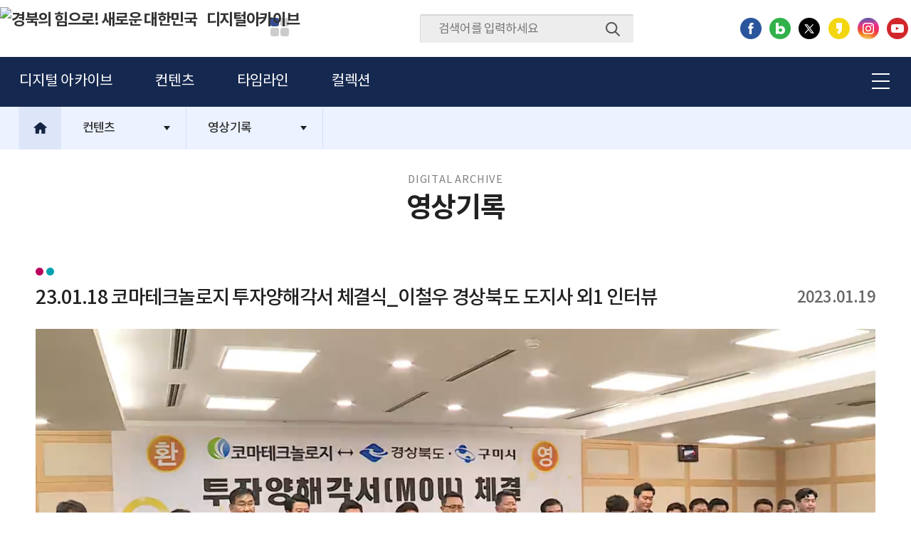

--- FILE ---
content_type: text/html; charset=utf-8
request_url: http://inhen.gyeongbuk.go.kr/Main/open_contents/section/archive/page.do?cmd=2&iidx=54411&mnu_uid=7524&site_uid=&pageType=0001&word=&cmd=1&key=&
body_size: 97732
content:

<!-- include file="/library/lib_base_none1.jsp" -->


 



















	
	












<!DOCTYPE HTML>
<html lang="ko">
<head>
<meta charset="UTF-8">
<meta http-equiv="X-UA-Compatible" content="IE=edge">
<meta name="viewport" content="width=device-width, initial-scale=1, maximum-scale=1, minimum-scale=1, user-scalable=yes">
<title>영상기록<컨텐츠<디지털아카이브</title>
<link rel="stylesheet" href="/Main/design_new/common/css/NotoSansKR.css">
<link rel="stylesheet" href="/Main/design_new/common/css/NanumMyeongjo.css">
<link rel="stylesheet" href="/Main/design_new/ko/css/common.css">
<link rel="stylesheet" href="/Main/design_new/common/css/slick.css">
<link rel="stylesheet" href="/Main/design_new/section/archive/css/layout.css?v=20260122050824">
<link rel="stylesheet" href="/Main/design_new/section/archive/css/sub.css?v=20260122050824">
<link rel="stylesheet" href="/Main/design_new/common/css/paging.css">
<link rel="stylesheet" href="/Main/open_contents/section/common/css/header_2021.css">
<!--[if lt IE 9]>
<script type="text/javascript" src="https://www.gb.go.kr/open_contents/section/js/html5hsim.js"></script>
<script type="text/javascript" src="https://www.gb.go.kr/open_contents/section/js/respond.min.js"></script>
<![endif]-->
<script src="/Main/design_new/common/js/jquery-1.12.4.min.js"></script>
<script src="/Main/design_new/common/js/jquery-ui.min.js"></script>
<script src="/Main/design_new/section/archive/js/gsap.min.js"></script>
<script src="/Main/design_new/section/archive/js/slick.js"></script>
<script src="/Main/design_new/section/archive/js/jquery.lazyload.min.js"></script>

<script src="/Main/design_new/section/archive/js/common.js"></script>
<script src="/Main/design_new/section/archive/js/main.js"></script>
<script src="/Main/design_new/section/archive/js/sub.js"></script>
<script src="/Main/design_new/section/archive/js/flexchart.js"></script>
<script src="/Main/open_contents/section/js/header_2021.js"></script>
<script>

</script>
</head>
<body>
	<div id="skipBtn" tabindex="-1">  
		<a href="#container">본문 바로가기</a>
	</div>
	
	<div id="wrap">
		
			
		

 



















	
	


 







<div id="header_2019">
	<div class="inner">
		<h1 class="logo_2019">
			
				

				
					
					
					
					
								
					
					
					
					
					
					
					
					
					
					
					
					
					
					
					
					
						<a href="/Main/index.html">
						<span class="ico"><img src="/data/intro_2021/img/intro/logo_2022.png" alt="경북의 힘으로! 새로운 대한민국"></span>
						</a>
						<a href="/Main/open_contents/section/archive/index.html">
						디지털아카이브
						</a>
					
					
					
				
		</h1>


		<!-- field_site_wrap -->
		<div class="field_site_wrap">
			<button type="button" class="field_btn">분야별 사이트</button>
			<div class="field_site_list_wrap">
				<ul class="field_site_list">
					<li><a href="/Main/open_contents/section/finace/index.html"><span class="ico"><img src="/Main/Images/section/common/ico_part01N.png" alt=""></span><span class="txt">예산/재정/계약/세금</span></a></li>
					<li><a href="/Main/open_contents/section/farm/index.html"><span class="ico"><img src="/Main/Images/section/common/ico_part02N.png" alt=""></span><span class="txt">농업/축산</span></a></li>
					<li><a href="/Main/open_contents/section/forest/index.html"><span class="ico"><img src="/Main/Images/section/common/ico_part11N.png" alt=""></span><span class="txt">산림</span></a></li>
					<li><a href="/Main/open_contents/section/marinefishery/index.html"><span class="ico"><img src="/Main/Images/section/common/ico_part03N.png" alt=""></span><span class="txt">해양수산</span></a></li>
					<li><a href="/Main/open_contents/section/wel/index.html"><span class="ico"><img src="/Main/Images/section/common/ico_part04N.png" alt=""></span><span class="txt">여성/장애인/복지</span></a></li>
					<li><a href="/Main/open_contents/section/culture/index.html"><span class="ico"><img src="/Main/Images/section/common/ico_part05N.png" alt=""></span><span class="txt">문화/관광/음식</span></a></li>
					<li><a href="/Main/open_contents/section/disaster/index.html"><span class="ico"><img src="/Main/Images/section/common/ico_part06N.png" alt=""></span><span class="txt">재난/안전/재해</span></a></li>
					<li><a href="/Main/open_contents/section/economy/index.html"><span class="ico"><img src="/Main/Images/section/common/ico_part13N.png" alt=""></span><span class="txt">산업/토지/주택</span></a></li>
					<li><a href="/Main/open_contents/section/economy2020/index.html"><span class="ico"><img src="/Main/Images/section/common/ico_part07N.png" alt=""></span><span class="txt">경제</span></a></li>
					<li><a href="/Main/open_contents/section/air/index.html"><span class="ico"><img src="/Main/Images/section/common/ico_part08N.png" alt=""></span><span class="txt">실시간대기정보</span></a></li>
					<li><a href="/Main/open_contents/section/exam_info/index.html"><span class="ico"><img src="/Main/Images/section/common/ico_part09N.png" alt=""></span><span class="txt">시험정보</span></a></li>
					<li><a href="/Main/open_contents/section/env/index.html"><span class="ico"><img src="/Main/Images/section/common/ico_part10N.png" alt=""></span><span class="txt">환경</span></a></li>
					<li><a href="/Main/open_contents/section/archive/index.html"><span class="ico"><img src="/Main/Images/section/common/ico_part14N.png" alt=""></span><span class="txt">디지털아카이브</span></a></li>
					<li><a href="/Main/open_contents/section/invest/index.html"><span class="ico"><img src="/Main/Images/section/common/ico_part12N.png" alt=""></span><span class="txt">투자유치</span></a></li>
				</ul>
				<button type="button" class="field_close_btn">분야별 사이트 닫기</button>
			</div>
		</div><!-- field_site_wrap End-->

		<div class="mobile_other_btn">
			<button class="m_all_sch_btn" type="button"><span class="ico open">검색열기</span></button>
			<button class="m_all_menu_btn" type="button"><span class="ico">전체메뉴</span></button>
		</div>

		<div class="search_wrap">					
			<div class="sch_inp_box">
				<form name="total_search" id="total_search" onsubmit="return checkTotalSearchDt()" action="https://search.gb.go.kr/index.jsp" target="_blank" accept-charset="UTF-8">
					<input name="kwd" id="kwd" type="hidden">
					<input name="preKwd" id="preKwd" type="hidden" value="">
					<input name="sort" id="sort" type="hidden" value="r">
					<input type="hidden" name="CSRF_TOKEN" value="">
					<fieldset>
					<legend class="hide">통합검색 폼</legend>
						<input name="kwdStr" class="searchWord" id="kwdStr" type="text" title="검색어입력" placeholder="검색어를 입력하세요" value="" style="ime-mode:active;">
						<button title="새창" class="sch_btn" type="submit">검색</button>
					</fieldset>
				</form>
			</div>
		</div><!-- search_wrap End -->

		<div class="hd_right">
			<ul>
				
				<li class="sns">
					<a href="https://www.facebook.com/pridegb" target="_blank" title="facebook 새 창으로 열림"><img src="/Main/Images/section/common/hd_sns_fb_ico.png" alt="페이스북"></a>
					<a href="https://blog.naver.com/pride_gb" target="_blank" title="blog 새 창으로 열림"><img src="/Main/Images/section/common/hd_sns_blog_ico.png" alt="블로그"></a>
					<a href="https://twitter.com/gyeongsangbukdo" target="_blank" title="twitter 새 창으로 열림"><img src="/Main/Images/section/common/hd_sns_twt_ico.png" alt="트위터"></a>
					<a href="https://story.kakao.com/ch/pride_gb" target="_blank" title="kakao story 새 창으로 열림"><img src="/Main/Images/section/common/hd_sns_kakao_ico.png" alt="카카오스토리"></a>
					<a href="https://www.instagram.com/pridegb/" target="_blank" title="instagram 새 창으로 열림"><img src="/Main/Images/section/common/hd_sns_instagram_ico.png" alt="인스타그램"></a>
					<a href="https://www.youtube.com/channel/UClUMxNBoKujXtXtzdqhq9sg" target="_blank" title="youtube 새 창으로 열림"><img src="/Main/Images/section/common/hd_sns_youtube_ico.png" alt="유튜브"></a>
				</li>
				
				
				
				
			</ul>
		</div><!-- hd_right End -->
	</div>
</div><!-- header_2019 End -->
	<script>
	//<![CDATA[
		function checkTotalSearchDt(){
			var kwdStr = document.getElementById("kwdStr");

			if (kwdStr.value.replace(/ /g, "").length == 0) 
			{
				alert("검색어를 입력하세요!");
				kwdStr.select();
				return false;
			}
			document.getElementById("kwd").value = encodeURIComponent(kwdStr.value);
			return true;
		}
	 
	//]]>
	</script>

	<script>
	//<![CDATA[
		function checkTotalSearchDt(){
			var kwdStr = document.getElementById("kwdStr");

			if (kwdStr.value.replace(/ /g, "").length == 0) 
			{
				alert("검색어를 입력하세요!");
				kwdStr.select();
				return false;
			}
			document.getElementById("kwd").value = encodeURIComponent(kwdStr.value);
			return true;
		}
	 
	//]]>

	$(document).ready(function() {
		var url = window.location.href;
		var mnu_uid = '7524';
		var mnu_level = '2';

		if(url.indexOf("page.do") > -1) {
			if(mnu_level == 2) {
				$("#m_"+mnu_uid).addClass("on");
				$("#m_"+mnu_uid).parent().parent().addClass("on");
			} else if(mnu_level == 3 || mnu_level == 4) {
				$("#m_"+mnu_uid).addClass("on");
				$("#m_"+mnu_uid).parent().parent().parent().parent().addClass("on");
				$("#m_"+mnu_uid).parent().addClass("on");
			} else {
				//alert(3);
			}
		}
	});
	</script>



	
	

	<div id="nav" class="">
        <div class="wrap">
            <nav class="pc_nav">
                <h2 class="hidden">주메뉴</h2>
                
<ul class="dept1">
	<li><a href="./page.do?mnu_uid=7518&amp;LARGE_CODE=760&amp;MEDIUp_CODE=10"><span>디지털 아카이브</span></a>
		<div class="naviWrap">
			<div class="wrap">
			<ul class="dept2">
				<li id="p_7522">
					<a href="./page.do?mnu_uid=7522&amp;LARGE_CODE=760&amp;MEDIUp_CODE=10&amp;SMALL_CODE=10&mnu_order=1"><span>소개</span></a>
				</li>
				<li id="p_7523">
					<a href="./page.do?mnu_uid=7523&amp;LARGE_CODE=760&amp;MEDIUp_CODE=10&amp;SMALL_CODE=10&mnu_order=1"><span>자료기증</span></a>
				</li>
			</ul>
		</div>
		</div>
	</li>
	<li><a href="./page.do?mnu_uid=7519&amp;LARGE_CODE=760&amp;MEDIUp_CODE=20"><span>컨텐츠</span></a>
		<div class="naviWrap">
			<div class="wrap">
			<ul class="dept2">
				<li id="p_7525">
					<a href="./page.do?mnu_uid=7525&amp;pageType=0002&amp;LARGE_CODE=760&amp;MEDIUp_CODE=30&amp;SMALL_CODE=20&mnu_order=2"><span>사진기록</span></a>
				</li>
				<li id="p_7524">
					<a href="./page.do?mnu_uid=7524&amp;pageType=0001&amp;LARGE_CODE=760&amp;MEDIUp_CODE=30&amp;SMALL_CODE=10&mnu_order=2"><span>영상기록</span></a>
				</li>
				<li id="p_7526">
					<a href="./page.do?mnu_uid=7526&amp;pageType=0004&amp;LARGE_CODE=760&amp;MEDIUp_CODE=30&amp;SMALL_CODE=30&mnu_order=2"><span>행정박물</span></a>
				</li>
				<li id="p_7527">
					<a href="./page.do?mnu_uid=7527&amp;pageType=0003&amp;LARGE_CODE=760&amp;MEDIUp_CODE=30&amp;SMALL_CODE=40&mnu_order=2"><span>간행물</span></a>
				</li>
				<li id="p_7823">
					<a href="./page.do?mnu_uid=7823&amp;pageType=0007&amp;LARGE_CODE=760&amp;MEDIUp_CODE=30&amp;SMALL_CODE=50&mnu_order=2"><span>항공(경관)기록</span></a>
				</li>
			</ul>
		</div>
		</div>
	</li>
	<li><a href="./page.do?mnu_uid=7520&amp;LARGE_CODE=760&amp;MEDIUp_CODE=30"><span>타임라인</span></a>
		<div class="naviWrap">
			<div class="wrap">
		</div>
		</div>
	</li>
	<li><a href="./page.do?mnu_uid=7521&amp;LARGE_CODE=760&amp;MEDIUp_CODE=40"><span>컬렉션</span></a>
		<div class="naviWrap">
			<div class="wrap">
			<ul class="dept2">
				<li id="p_7529">
					<a href="./page.do?mnu_uid=7529&amp;LARGE_CODE=760&amp;MEDIUp_CODE=40&amp;SMALL_CODE=10&amp;itep_code=0001&mnu_order=4"><span>경북의 도정 이야기</span></a>
				</li>
				<li id="p_8535">
					<a href="./page.do?mnu_uid=8535&amp;mnu_uid=7529&amp;LARGE_CODE=760&amp;MEDIUp_CODE=40&amp;SMALL_CODE=20&amp;itep_code=0002&mnu_order=4"><span>경상북도 근대 공보지</span></a>
				</li>
			</ul>
		</div>
		</div>
	</li>
</ul>

            </nav>
            <nav class="m_nav">
                <h2 class="hidden">모바일메뉴</h2>
				
                
<div class="m_gnb_list">
	<div class="swiper-container">
		<div class="swiper-wrapper">
			<div class="dep1 swiper-slide"><a class="dep1_tit" target="_self" href="./page.do?mnu_uid=7518&amp;LARGE_CODE=760&amp;MEDIUM_CODE=10">디지털 아카이브</a></div>
			<div class="dep1 swiper-slide"><a class="dep1_tit" target="_self" href="./page.do?mnu_uid=7519&amp;LARGE_CODE=760&amp;MEDIUM_CODE=20">컨텐츠</a></div>
			<div class="dep1 swiper-slide"><a class="dep1_tit" target="_self" href="./page.do?mnu_uid=7520&amp;LARGE_CODE=760&amp;MEDIUM_CODE=30">타임라인</a></div>
			<div class="dep1 swiper-slide"><a class="dep1_tit" target="_self" href="./page.do?mnu_uid=7521&amp;LARGE_CODE=760&amp;MEDIUM_CODE=40">컬렉션</a></div>
		</div>
		</div>
	<div class="swiper-button-next" tabindex="0" role="button" aria-label="Next slide" aria-disabled="false"><span>다음 메뉴</span></div>
</div> 
                <a href="" class="m_close">닫기</a>
            </nav>
            <div class="sitemap">
                <a href="" class="pc_sitemap">전체메뉴</a>
                <div class="all_menu mask">
                    <div class="wrap">
                        <p>사이트맵</p>
						
<ul class="dept1">
	<li><a href="#"><span>디지털 아카이브</span></a>
		<div class="naviWrap">
			<div class="wrap">
			<ul class="dept2">
				<li id="m_7522">
					<a href="./page.do?mnu_uid=7522&amp;LARGE_CODE=760&amp;MEDIUM_CODE=10&amp;SMALL_CODE=10&mnu_order=1"><span>소개</span></a>
				</li>
				<li id="m_7523">
					<a href="./page.do?mnu_uid=7523&amp;LARGE_CODE=760&amp;MEDIUM_CODE=10&amp;SMALL_CODE=10&mnu_order=1"><span>자료기증</span></a>
				</li>
			</ul>
		</div>
		</div>
	</li>
	<li><a href="#"><span>컨텐츠</span></a>
		<div class="naviWrap">
			<div class="wrap">
			<ul class="dept2">
				<li id="m_7525">
					<a href="./page.do?mnu_uid=7525&amp;pageType=0002&amp;LARGE_CODE=760&amp;MEDIUM_CODE=30&amp;SMALL_CODE=20&mnu_order=2"><span>사진기록</span></a>
				</li>
				<li id="m_7524">
					<a href="./page.do?mnu_uid=7524&amp;pageType=0001&amp;LARGE_CODE=760&amp;MEDIUM_CODE=30&amp;SMALL_CODE=10&mnu_order=2"><span>영상기록</span></a>
				</li>
				<li id="m_7526">
					<a href="./page.do?mnu_uid=7526&amp;pageType=0004&amp;LARGE_CODE=760&amp;MEDIUM_CODE=30&amp;SMALL_CODE=30&mnu_order=2"><span>행정박물</span></a>
				</li>
				<li id="m_7527">
					<a href="./page.do?mnu_uid=7527&amp;pageType=0003&amp;LARGE_CODE=760&amp;MEDIUM_CODE=30&amp;SMALL_CODE=40&mnu_order=2"><span>간행물</span></a>
				</li>
				<li id="m_7823">
					<a href="./page.do?mnu_uid=7823&amp;pageType=0007&amp;LARGE_CODE=760&amp;MEDIUM_CODE=30&amp;SMALL_CODE=50&mnu_order=2"><span>항공(경관)기록</span></a>
				</li>
			</ul>
		</div>
		</div>
	</li>
	<li><a href="./page.do?mnu_uid=7520&amp;LARGE_CODE=760&amp;MEDIUM_CODE=30"><span>타임라인</span></a>
		<div class="naviWrap">
			<div class="wrap">
		</div>
		</div>
	</li>
	<li><a href="./page.do?mnu_uid=7521&amp;LARGE_CODE=760&amp;MEDIUM_CODE=40"><span>컬렉션</span></a>
		<div class="naviWrap">
			<div class="wrap">
			<ul class="dept2">
				<li id="m_7529">
					<a href="./page.do?mnu_uid=7529&amp;LARGE_CODE=760&amp;MEDIUM_CODE=40&amp;SMALL_CODE=10&amp;item_code=0001&mnu_order=4"><span>경북의 도정 이야기</span></a>
				</li>
				<li id="m_8535">
					<a href="./page.do?mnu_uid=8535&amp;mnu_uid=7529&amp;LARGE_CODE=760&amp;MEDIUM_CODE=40&amp;SMALL_CODE=20&amp;item_code=0002&mnu_order=4"><span>경상북도 근대 공보지</span></a>
				</li>
			</ul>
		</div>
		</div>
	</li>
</ul>

                        <a href="" class="close">닫기</a>
                    </div>
                </div>
                <a href="" class="m_search">모바일검색</a>
                <a href="" class="m_sitemap">전체메뉴</a>
            </div>
        </div>
        <div class="m_navBg"></div>
    </div>

		<div id="snb">
			<nav class="wrap">
				<h2 class="hidden">서브메뉴</h2>
				<a href="" class="home">홈</a>
				<ul class="dept1">
					

<!--
	String virtualNo = Util.nvl(session.getAttribute("virtualNo"));
	String law_simpan = "law_simpan01;law_simpan02;law_simpan03;law_simpan04;law_simpan05;law_simpan06;law_simpan07;law_simpan08;law_simpan09;law_simpan10;law_simpan11;law_simpan12;";
	boolean result		= (virtualNo.length()!=0 && law_simpan.indexOf(virtualNo+";")>-1)?true:false; 

	
-->
<!-- 2뎁스 -->


<li>
	
		
			
				
					
					
						<a href="#" ><span>컨텐츠</span></a>
						
						
					
				
			
		
	
		
	
		
	
		
	
		
	
		
	
		
	
		
	
		
	
		
	
	<ul class="dept2">
		
			
				<li>				
					
						
						<a href="./page.do?mnu_uid=7519&LARGE_CODE=760&MEDIUM_CODE=20" ><span>컨텐츠</span></a>
					
				</li>
			
		
			
		
			
		
			
		
			
		
			
		
			
		
			
		
			
		
			
		
	</ul>
</li>

<!-- 3뎁스 -->





<li >
	
		
			
		
	
		
			
		
	
		
			
				
			
		
	
		
			
				
					
						
						<a href="#" ><span>영상기록</span></a>
					
					
					
				
			
		
	
		
			
				
			
		
	
		
			
				
			
		
	
		
			
		
	
		
			
		
	
		
			
				
			
		
	
		
			
		
	
	<ul class="dept2">
		
			
		
			
		
			
				<li>
					
						
						<a href="./page.do?mnu_uid=7525&pageType=0002&LARGE_CODE=760&MEDIUM_CODE=30&SMALL_CODE=20" ><span>사진기록</span></a>
					
				</li>
			
		
			
				<li>
					
						
						<a href="./page.do?mnu_uid=7524&pageType=0001&LARGE_CODE=760&MEDIUM_CODE=30&SMALL_CODE=10" ><span>영상기록</span></a>
					
				</li>
			
		
			
				<li>
					
						
						<a href="./page.do?mnu_uid=8401&pageType=0008&LARGE_CODE=760&MEDIUM_CODE=30&SMALL_CODE=30" ><span>기록유산</span></a>
					
				</li>
			
		
			
				<li>
					
						
						<a href="./page.do?mnu_uid=7527&pageType=0003&LARGE_CODE=760&MEDIUM_CODE=30&SMALL_CODE=40" ><span>간행물</span></a>
					
				</li>
			
		
			
		
			
		
			
				<li>
					
						
						<a href="./page.do?mnu_uid=7823&pageType=0007&LARGE_CODE=760&MEDIUM_CODE=30&SMALL_CODE=50" ><span>항공(경관)기록</span></a>
					
				</li>
			
		
			
		
	</ul>
</li>


<!-- 4뎁스 -->





<!-- 5뎁스 -->




				</ul>
			</nav>
		</div>
		<section id="container" class="sub">
			<h2 class="hidden">영상기록물</h2>
			<article class="wrap">
				<div class="cont_title">
					<span>digital Archive</span>
					<h3>영상기록</h3>
				</div>
				<div class="cont_body">
					
					
					<!-- // 탭메뉴 -->
					
					
					
						
						
						
							
								
								
								
								
								
							

 



















	
	




	


 



















	
	




<script>
$(document).ready(function() {
	var subject = '23.01.18 코마테크놀로지 투자양해각서 체결식_이철우 경상북도 도지사 외1 인터뷰';
	document.title = subject + "상세 | " +document.title;
})
</script>
<article class="wrap">
	<div class="cont_body">
		<!--콘텐츠시작-->
		<div class="con_tit">
		<h4>23.01.18 코마테크놀로지 투자양해각서 체결식_이철우 경상북도 도지사 외1 인터뷰</h4>
			<span>
				2023.01.19</span>
			</div>
			<div class="thmb_view" oncontextmenu="return false" ondragstart="return false">
				<div class="top">
					
					<ul class="thmb_view_slide">
						<li style="height:auto;">
							<video src="https://gb.go.kr/MCMS/data/proxy/2023/01/MCMSF369040_20739prx.mp4" width="100%" type="video/mp4" controls></video>
						</li>
					</ul>
					
					<div class="btnWrap">
						<a href="./page.do?mnu_uid=7524&item_code=0001&pageNo=1&pageSize=12&year=null&searchWord=null" class="btn type2">목록</a>
					</div>
				</div>
				<div class="text">
					<!--StartFragment--><p class="0" style="line-height: 1.2; -ms-layout-grid-mode: none; mso-pagination: none; mso-padding-alt: 0pt 0pt 0pt 0pt;"><span style="font-family: 휴먼명조; font-size: 18pt; mso-fareast-font-family: 휴먼명조;">반도체장비 소재</span><span style="letter-spacing: 0pt; font-family: 휴먼명조; font-size: 18pt; mso-fareast-font-family: 휴먼명조; mso-font-width: 100%; mso-text-raise: 0pt; mso-hansi-font-family: 휴먼명조;">‧</span><span style="font-family: 휴먼명조; font-size: 18pt; mso-fareast-font-family: 휴먼명조;">부품 전문 생산기업 코마테크놀로지가 경북 구미에 반도체 장비용 실리콘 부품 생산을 위한 제조시설 투자에 나선다</span><span lang="EN-US" style="letter-spacing: 0pt; font-family: 휴먼명조; font-size: 18pt; mso-fareast-font-family: 휴먼명조; mso-ascii-font-family: 휴먼명조; mso-font-width: 100%; mso-text-raise: 0pt;">.</span></p><p class="0" style="line-height: 1.2; font-size: 15pt; -ms-layout-grid-mode: none; mso-pagination: none; mso-padding-alt: 0pt 0pt 0pt 0pt;"><span style="font-size: 18pt; mso-fareast-font-family: 휴먼명조;">  <!--[if !supportEmptyParas]-->&nbsp;<!--[endif]-->  <o:p></o:p></span></p><p class="0" style="line-height: 1.2; -ms-layout-grid-mode: none; mso-pagination: none; mso-padding-alt: 0pt 0pt 0pt 0pt;"><span style="font-family: 휴먼명조; font-size: 18pt; mso-fareast-font-family: 휴먼명조;">경북도와 구미시는 </span><span lang="EN-US" style="letter-spacing: 0pt; font-family: 휴먼명조; font-size: 18pt; mso-fareast-font-family: 휴먼명조; mso-ascii-font-family: 휴먼명조; mso-font-width: 100%; mso-text-raise: 0pt;">18</span><span style="font-family: 휴먼명조; font-size: 18pt; mso-fareast-font-family: 휴먼명조;">일 구미시청에서 코마테크놀로지와 반도체 장비용 부품 제조시설 신설에 관한 투자양해각서</span><span lang="EN-US" style="letter-spacing: 0pt; font-family: 휴먼명조; font-size: 18pt; mso-fareast-font-family: 휴먼명조; mso-ascii-font-family: 휴먼명조; mso-font-width: 100%; mso-text-raise: 0pt;">(MOU)</span><span style="font-family: 휴먼명조; font-size: 18pt; mso-fareast-font-family: 휴먼명조;">를 체결했다</span><span lang="EN-US" style="letter-spacing: 0pt; font-family: 휴먼명조; font-size: 18pt; mso-fareast-font-family: 휴먼명조; mso-ascii-font-family: 휴먼명조; mso-font-width: 100%; mso-text-raise: 0pt;">.</span></p><p class="0" style="line-height: 1.2; font-size: 15pt; -ms-layout-grid-mode: none; mso-pagination: none; mso-padding-alt: 0pt 0pt 0pt 0pt;"><span style="font-size: 18pt; mso-fareast-font-family: 휴먼명조;">  <!--[if !supportEmptyParas]-->&nbsp;<!--[endif]-->  <o:p></o:p></span></p><p class="0" style="line-height: 1.2; -ms-layout-grid-mode: none; mso-pagination: none; mso-padding-alt: 0pt 0pt 0pt 0pt;"><span style="font-family: 휴먼명조; font-size: 18pt; mso-fareast-font-family: 휴먼명조;">이날 이철우 경상북도 도지사</span><span lang="EN-US" style="letter-spacing: 0pt; font-family: 휴먼명조; font-size: 18pt; mso-fareast-font-family: 휴먼명조; mso-ascii-font-family: 휴먼명조; mso-font-width: 100%; mso-text-raise: 0pt;">, </span><span style="font-family: 휴먼명조; font-size: 18pt; mso-fareast-font-family: 휴먼명조;">김장호 구미시장</span><span lang="EN-US" style="letter-spacing: 0pt; font-family: 휴먼명조; font-size: 18pt; mso-fareast-font-family: 휴먼명조; mso-ascii-font-family: 휴먼명조; mso-font-width: 100%; mso-text-raise: 0pt;">, </span><span style="font-family: 휴먼명조; font-size: 18pt; mso-fareast-font-family: 휴먼명조;">박성훈 코마테크놀로지 대표이사</span><span lang="EN-US" style="letter-spacing: 0pt; font-family: 휴먼명조; font-size: 18pt; mso-fareast-font-family: 휴먼명조; mso-ascii-font-family: 휴먼명조; mso-font-width: 100%; mso-text-raise: 0pt;">, </span><span style="font-family: 휴먼명조; font-size: 18pt; mso-fareast-font-family: 휴먼명조;">국회의원</span><span lang="EN-US" style="letter-spacing: 0pt; font-family: 휴먼명조; font-size: 18pt; mso-fareast-font-family: 휴먼명조; mso-ascii-font-family: 휴먼명조; mso-font-width: 100%; mso-text-raise: 0pt;">, </span><span style="font-family: 휴먼명조; font-size: 18pt; mso-fareast-font-family: 휴먼명조;">도의원 등 </span><span lang="EN-US" style="letter-spacing: 0pt; font-family: 휴먼명조; font-size: 18pt; mso-fareast-font-family: 휴먼명조; mso-ascii-font-family: 휴먼명조; mso-font-width: 100%; mso-text-raise: 0pt;">20</span><span style="font-family: 휴먼명조; font-size: 18pt; mso-fareast-font-family: 휴먼명조;">여명이 참석했다</span><span lang="EN-US" style="letter-spacing: 0pt; font-family: 휴먼명조; font-size: 18pt; mso-fareast-font-family: 휴먼명조; mso-ascii-font-family: 휴먼명조; mso-font-width: 100%; mso-text-raise: 0pt;">.</span></p><p class="0" style="line-height: 1.2; font-size: 15pt; -ms-layout-grid-mode: none; mso-pagination: none; mso-padding-alt: 0pt 0pt 0pt 0pt;"><span style="font-size: 18pt; mso-fareast-font-family: 휴먼명조;">  <!--[if !supportEmptyParas]-->&nbsp;<!--[endif]-->  <o:p></o:p></span></p><p class="0" style="line-height: 1.2; -ms-layout-grid-mode: none; mso-pagination: none; mso-padding-alt: 0pt 0pt 0pt 0pt;"><span style="font-family: 휴먼명조; font-size: 18pt; mso-fareast-font-family: 휴먼명조;">이번 투자 협약으로 코마테크놀로지는 구미 하이테크밸리</span><span lang="EN-US" style="letter-spacing: 0pt; font-family: 휴먼명조; font-size: 18pt; mso-fareast-font-family: 휴먼명조; mso-ascii-font-family: 휴먼명조; mso-font-width: 100%; mso-text-raise: 0pt;">(</span><span style="font-family: 휴먼명조; font-size: 18pt; mso-fareast-font-family: 휴먼명조;">구미국가산업단지 제</span><span lang="EN-US" style="letter-spacing: 0pt; font-family: 휴먼명조; font-size: 18pt; mso-fareast-font-family: 휴먼명조; mso-ascii-font-family: 휴먼명조; mso-font-width: 100%; mso-text-raise: 0pt;">5</span><span style="font-family: 휴먼명조; font-size: 18pt; mso-fareast-font-family: 휴먼명조;">단지</span><span lang="EN-US" style="letter-spacing: 0pt; font-family: 휴먼명조; font-size: 18pt; mso-fareast-font-family: 휴먼명조; mso-ascii-font-family: 휴먼명조; mso-font-width: 100%; mso-text-raise: 0pt;">) 3</span><span style="font-family: 휴먼명조; font-size: 18pt; mso-fareast-font-family: 휴먼명조;">만</span><span lang="EN-US" style="letter-spacing: 0pt; font-family: 휴먼명조; font-size: 18pt; mso-fareast-font-family: 휴먼명조; mso-ascii-font-family: 휴먼명조; mso-font-width: 100%; mso-text-raise: 0pt;">8000</span><span style="font-family: 휴먼명조; font-size: 18pt; mso-fareast-font-family: 휴먼명조;">여</span><span style="letter-spacing: 0pt; font-family: 휴먼명조; font-size: 18pt; mso-fareast-font-family: 휴먼명조; mso-font-width: 100%; mso-text-raise: 0pt; mso-hansi-font-family: 휴먼명조;">㎡ </span><span style="font-family: 휴먼명조; font-size: 18pt; mso-fareast-font-family: 휴먼명조;">부지에 </span><span lang="EN-US" style="letter-spacing: 0pt; font-family: 휴먼명조; font-size: 18pt; mso-fareast-font-family: 휴먼명조; mso-ascii-font-family: 휴먼명조; mso-font-width: 100%; mso-text-raise: 0pt;">2024</span><span style="font-family: 휴먼명조; font-size: 18pt; mso-fareast-font-family: 휴먼명조;">년까지 </span><span lang="EN-US" style="letter-spacing: 0pt; font-family: 휴먼명조; font-size: 18pt; mso-fareast-font-family: 휴먼명조; mso-ascii-font-family: 휴먼명조; mso-font-width: 100%; mso-text-raise: 0pt;">389</span><span style="font-family: 휴먼명조; font-size: 18pt; mso-fareast-font-family: 휴먼명조;">억원을 투자하고 </span><span lang="EN-US" style="letter-spacing: 0pt; font-family: 휴먼명조; font-size: 18pt; mso-fareast-font-family: 휴먼명조; mso-ascii-font-family: 휴먼명조; mso-font-width: 100%; mso-text-raise: 0pt;">50</span><span style="font-family: 휴먼명조; font-size: 18pt; mso-fareast-font-family: 휴먼명조;">여명을 신규로 고용할 예정이다</span><span lang="EN-US" style="letter-spacing: 0pt; font-family: 휴먼명조; font-size: 18pt; mso-fareast-font-family: 휴먼명조; mso-ascii-font-family: 휴먼명조; mso-font-width: 100%; mso-text-raise: 0pt;">.</span></p><p class="0" style="line-height: 1.2; font-size: 15pt; -ms-layout-grid-mode: none; mso-pagination: none; mso-padding-alt: 0pt 0pt 0pt 0pt;"><span style="font-size: 18pt; mso-fareast-font-family: 휴먼명조;">  <!--[if !supportEmptyParas]-->&nbsp;<!--[endif]-->  <o:p></o:p></span></p><p class="0" style="line-height: 1.2; -ms-layout-grid-mode: none; mso-pagination: none; mso-padding-alt: 0pt 0pt 0pt 0pt;"><span style="font-family: 휴먼명조; font-size: 18pt; mso-fareast-font-family: 휴먼명조;">어려운 경제여건 속에서도 코마테크놀로지의 이번 투자는 국</span><span style="letter-spacing: 0pt; font-family: 휴먼명조; font-size: 18pt; mso-fareast-font-family: 휴먼명조; mso-font-width: 100%; mso-text-raise: 0pt; mso-hansi-font-family: 휴먼명조;">‧</span><span style="font-family: 휴먼명조; font-size: 18pt; mso-fareast-font-family: 휴먼명조;">내외 고객사의 반도체 생산시설</span><span lang="EN-US" style="letter-spacing: 0pt; font-family: 휴먼명조; font-size: 18pt; mso-fareast-font-family: 휴먼명조; mso-ascii-font-family: 휴먼명조; mso-font-width: 100%; mso-text-raise: 0pt;">(Fab) </span><span style="font-family: 휴먼명조; font-size: 18pt; mso-fareast-font-family: 휴먼명조;">신</span><span style="letter-spacing: 0pt; font-family: 휴먼명조; font-size: 18pt; mso-fareast-font-family: 휴먼명조; mso-font-width: 100%; mso-text-raise: 0pt; mso-hansi-font-family: 휴먼명조;">‧</span><span style="font-family: 휴먼명조; font-size: 18pt; mso-fareast-font-family: 휴먼명조;">증설에 따른 부품 수요와 해외시장 수출 물량 확대를 위해 발 빠르게 대응하기 위해 나선 것으로 알려졌다</span><span lang="EN-US" style="letter-spacing: 0pt; font-family: 휴먼명조; font-size: 18pt; mso-fareast-font-family: 휴먼명조; mso-ascii-font-family: 휴먼명조; mso-font-width: 100%; mso-text-raise: 0pt;">.</span></p><p class="0" style="line-height: 1.2; font-size: 15pt; -ms-layout-grid-mode: none; mso-pagination: none; mso-padding-alt: 0pt 0pt 0pt 0pt;"><span style="font-size: 18pt; mso-fareast-font-family: 휴먼명조;">  <!--[if !supportEmptyParas]-->&nbsp;<!--[endif]-->  <o:p></o:p></span></p><p class="0" style="line-height: 1.2; -ms-layout-grid-mode: none; mso-pagination: none; mso-padding-alt: 0pt 0pt 0pt 0pt;"><span style="font-family: 휴먼명조; font-size: 18pt; mso-fareast-font-family: 휴먼명조;">코마테크놀로지는 반도체</span><span lang="EN-US" style="letter-spacing: 0pt; font-family: 휴먼명조; font-size: 18pt; mso-fareast-font-family: 휴먼명조; mso-ascii-font-family: 휴먼명조; mso-font-width: 100%; mso-text-raise: 0pt;">, </span><span style="font-family: 휴먼명조; font-size: 18pt; mso-fareast-font-family: 휴먼명조;">디스플레이 등의 생산공정 장비에 필요한 실리콘</span><span style="letter-spacing: 0pt; font-family: 휴먼명조; font-size: 18pt; mso-fareast-font-family: 휴먼명조; mso-font-width: 100%; mso-text-raise: 0pt; mso-hansi-font-family: 휴먼명조;">‧</span><span style="font-family: 휴먼명조; font-size: 18pt; mso-fareast-font-family: 휴먼명조;">사파이어</span><span style="letter-spacing: 0pt; font-family: 휴먼명조; font-size: 18pt; mso-fareast-font-family: 휴먼명조; mso-font-width: 100%; mso-text-raise: 0pt; mso-hansi-font-family: 휴먼명조;">‧</span><span style="font-family: 휴먼명조; font-size: 18pt; mso-fareast-font-family: 휴먼명조;">세라믹 부품 등을 생산하는 소재</span><span style="letter-spacing: 0pt; font-family: 휴먼명조; font-size: 18pt; mso-fareast-font-family: 휴먼명조; mso-font-width: 100%; mso-text-raise: 0pt; mso-hansi-font-family: 휴먼명조;">‧</span><span style="font-family: 휴먼명조; font-size: 18pt; mso-fareast-font-family: 휴먼명조;">부품 전문기업이다</span><span lang="EN-US" style="letter-spacing: 0pt; font-family: 휴먼명조; font-size: 18pt; mso-fareast-font-family: 휴먼명조; mso-ascii-font-family: 휴먼명조; mso-font-width: 100%; mso-text-raise: 0pt;">.</span></p><p class="0" style="line-height: 1.2; font-size: 15pt; -ms-layout-grid-mode: none; mso-pagination: none; mso-padding-alt: 0pt 0pt 0pt 0pt;"><span style="font-size: 18pt; mso-fareast-font-family: 휴먼명조;">  <!--[if !supportEmptyParas]-->&nbsp;<!--[endif]-->  <o:p></o:p></span></p><p class="0" style="line-height: 1.2; -ms-layout-grid-mode: none; mso-pagination: none; mso-padding-alt: 0pt 0pt 0pt 0pt;"><span lang="EN-US" style="letter-spacing: 0pt; font-family: 휴먼명조; font-size: 18pt; mso-fareast-font-family: 휴먼명조; mso-ascii-font-family: 휴먼명조; mso-font-width: 100%; mso-text-raise: 0pt;">2013</span><span style="font-family: 휴먼명조; font-size: 18pt; mso-fareast-font-family: 휴먼명조;">년 창사 이래 지속적인 </span><span lang="EN-US" style="letter-spacing: 0pt; font-family: 휴먼명조; font-size: 18pt; mso-fareast-font-family: 휴먼명조; mso-ascii-font-family: 휴먼명조; mso-font-width: 100%; mso-text-raise: 0pt;">R&amp;D </span><span style="font-family: 휴먼명조; font-size: 18pt; mso-fareast-font-family: 휴먼명조;">투자로 </span><span lang="EN-US" style="letter-spacing: 0pt; font-family: 휴먼명조; font-size: 18pt; mso-fareast-font-family: 휴먼명조; mso-ascii-font-family: 휴먼명조; mso-font-width: 100%; mso-text-raise: 0pt;">2014</span><span style="font-family: 휴먼명조; font-size: 18pt; mso-fareast-font-family: 휴먼명조;">년 기업부설연구소 설립</span><span lang="EN-US" style="letter-spacing: 0pt; font-family: 휴먼명조; font-size: 18pt; mso-fareast-font-family: 휴먼명조; mso-ascii-font-family: 휴먼명조; mso-font-width: 100%; mso-text-raise: 0pt;">, 2017</span><span style="font-family: 휴먼명조; font-size: 18pt; mso-fareast-font-family: 휴먼명조;">년 소재</span><span style="letter-spacing: 0pt; font-family: 휴먼명조; font-size: 18pt; mso-fareast-font-family: 휴먼명조; mso-font-width: 100%; mso-text-raise: 0pt; mso-hansi-font-family: 휴먼명조;">‧</span><span style="font-family: 휴먼명조; font-size: 18pt; mso-fareast-font-family: 휴먼명조;">부품 전문기업 인증</span><span lang="EN-US" style="letter-spacing: 0pt; font-family: 휴먼명조; font-size: 18pt; mso-fareast-font-family: 휴먼명조; mso-ascii-font-family: 휴먼명조; mso-font-width: 100%; mso-text-raise: 0pt;">, 2021</span><span style="font-family: 휴먼명조; font-size: 18pt; mso-fareast-font-family: 휴먼명조;">년 삼성전자 </span><span lang="EN-US" style="letter-spacing: 0pt; font-family: 휴먼명조; font-size: 18pt; mso-fareast-font-family: 휴먼명조; mso-ascii-font-family: 휴먼명조; mso-font-width: 100%; mso-text-raise: 0pt;">1</span><span style="font-family: 휴먼명조; font-size: 18pt; mso-fareast-font-family: 휴먼명조;">차 협력사 등록</span><span lang="EN-US" style="letter-spacing: 0pt; font-family: 휴먼명조; font-size: 18pt; mso-fareast-font-family: 휴먼명조; mso-ascii-font-family: 휴먼명조; mso-font-width: 100%; mso-text-raise: 0pt;">, </span><span style="font-family: 휴먼명조; font-size: 18pt; mso-fareast-font-family: 휴먼명조;">국</span><span style="letter-spacing: 0pt; font-family: 휴먼명조; font-size: 18pt; mso-fareast-font-family: 휴먼명조; mso-font-width: 100%; mso-text-raise: 0pt; mso-hansi-font-family: 휴먼명조;">‧</span><span style="font-family: 휴먼명조; font-size: 18pt; mso-fareast-font-family: 휴먼명조;">내외 유수의 반도체 제조사 등 </span><span lang="EN-US" style="letter-spacing: 0pt; font-family: 휴먼명조; font-size: 18pt; mso-fareast-font-family: 휴먼명조; mso-ascii-font-family: 휴먼명조; mso-font-width: 100%; mso-text-raise: 0pt;">50</span><span style="font-family: 휴먼명조; font-size: 18pt; mso-fareast-font-family: 휴먼명조;">여개 이상 고객사를 확보하는 등 우수한 제조공정 기술력을 보유하고 있다</span><span lang="EN-US" style="letter-spacing: 0pt; font-family: 휴먼명조; font-size: 18pt; mso-fareast-font-family: 휴먼명조; mso-ascii-font-family: 휴먼명조; mso-font-width: 100%; mso-text-raise: 0pt;">.</span></p><p class="0" style="line-height: 1.2; font-size: 15pt; -ms-layout-grid-mode: none; mso-pagination: none; mso-padding-alt: 0pt 0pt 0pt 0pt;"><span style="font-size: 18pt; mso-fareast-font-family: 휴먼명조;">  <!--[if !supportEmptyParas]-->&nbsp;<!--[endif]-->  <o:p></o:p></span></p><p class="0" style="line-height: 1.2; mso-pagination: none; mso-padding-alt: 0pt 0pt 0pt 0pt;"><span style="font-family: 휴먼명조; font-size: 18pt; mso-fareast-font-family: 휴먼명조;">또 꾸준한 혁신과 성장을 바탕으로 글로벌 반도체 공정부품 시장의 주역으로 도약하기 위해 사업영역 확대</span><span lang="EN-US" style="letter-spacing: 0pt; font-family: 휴먼명조; font-size: 18pt; mso-fareast-font-family: 휴먼명조; mso-ascii-font-family: 휴먼명조; mso-font-width: 100%; mso-text-raise: 0pt;">, </span><span style="font-family: 휴먼명조; font-size: 18pt; mso-fareast-font-family: 휴먼명조;">신기술 개발</span><span lang="EN-US" style="letter-spacing: 0pt; font-family: 휴먼명조; font-size: 18pt; mso-fareast-font-family: 휴먼명조; mso-ascii-font-family: 휴먼명조; mso-font-width: 100%; mso-text-raise: 0pt;">, </span><span style="font-family: 휴먼명조; font-size: 18pt; mso-fareast-font-family: 휴먼명조;">해외시장 다변화 등 경쟁력 확보에도 노력하고 있다</span><span lang="EN-US" style="letter-spacing: 0pt; font-family: 휴먼명조; font-size: 18pt; mso-fareast-font-family: 휴먼명조; mso-ascii-font-family: 휴먼명조; mso-font-width: 100%; mso-text-raise: 0pt;">.</span></p><p class="0" style="line-height: 1.2; font-size: 15pt; -ms-layout-grid-mode: none; mso-pagination: none; mso-padding-alt: 0pt 0pt 0pt 0pt;"><span style="font-size: 18pt; mso-fareast-font-family: 휴먼명조;">  <!--[if !supportEmptyParas]-->&nbsp;<!--[endif]-->  <o:p></o:p></span></p><p class="0" style="line-height: 1.2; -ms-layout-grid-mode: none; mso-pagination: none; mso-padding-alt: 0pt 0pt 0pt 0pt;"><span style="font-family: 휴먼명조; font-size: 18pt; mso-fareast-font-family: 휴먼명조;">한편</span><span lang="EN-US" style="letter-spacing: 0pt; font-family: 휴먼명조; font-size: 18pt; mso-fareast-font-family: 휴먼명조; mso-ascii-font-family: 휴먼명조; mso-font-width: 100%; mso-text-raise: 0pt;">, </span><span style="font-family: 휴먼명조; font-size: 18pt; mso-fareast-font-family: 휴먼명조;">중앙정부는 반도체 분야 등 국가첨단전략기술을 지정하고 특화단지 지정</span><span lang="EN-US" style="letter-spacing: 0pt; font-family: 휴먼명조; font-size: 18pt; mso-fareast-font-family: 휴먼명조; mso-ascii-font-family: 휴먼명조; mso-font-width: 100%; mso-text-raise: 0pt;">, </span><span style="font-family: 휴먼명조; font-size: 18pt; mso-fareast-font-family: 휴먼명조;">기반시설 지원</span><span lang="EN-US" style="letter-spacing: 0pt; font-family: 휴먼명조; font-size: 18pt; mso-fareast-font-family: 휴먼명조; mso-ascii-font-family: 휴먼명조; mso-font-width: 100%; mso-text-raise: 0pt;">, </span><span style="font-family: 휴먼명조; font-size: 18pt; mso-fareast-font-family: 휴먼명조;">핵심규제 완화 등 미래 산업 초격차 확보를 위해 범정부적으로 지원할 계획이다</span><span lang="EN-US" style="letter-spacing: 0pt; font-family: 휴먼명조; font-size: 18pt; mso-fareast-font-family: 휴먼명조; mso-ascii-font-family: 휴먼명조; mso-font-width: 100%; mso-text-raise: 0pt;">.  </span></p><p class="0" style="line-height: 1.2; font-size: 15pt; -ms-layout-grid-mode: none; mso-pagination: none; mso-padding-alt: 0pt 0pt 0pt 0pt;"><span style="font-size: 18pt; mso-fareast-font-family: 휴먼명조;">  <!--[if !supportEmptyParas]-->&nbsp;<!--[endif]-->  <o:p></o:p></span></p><p class="0" style="line-height: 1.2; -ms-layout-grid-mode: none; mso-pagination: none; mso-padding-alt: 0pt 0pt 0pt 0pt;"><span style="font-family: 휴먼명조; font-size: 18pt; mso-fareast-font-family: 휴먼명조;">이에 도는 반도체 분야 산업 경쟁력 강화를 위해 지난해 </span><span lang="EN-US" style="letter-spacing: 0pt; font-family: 휴먼명조; font-size: 18pt; mso-fareast-font-family: 휴먼명조; mso-ascii-font-family: 휴먼명조; mso-font-width: 100%; mso-text-raise: 0pt;">9</span><span style="font-family: 휴먼명조; font-size: 18pt; mso-fareast-font-family: 휴먼명조;">월 선제적으로 </span><span style="letter-spacing: 0pt; font-family: 휴먼명조; font-size: 18pt; mso-fareast-font-family: 휴먼명조; mso-font-width: 100%; mso-text-raise: 0pt; mso-hansi-font-family: 휴먼명조;">「</span><span style="font-family: 휴먼명조; font-size: 18pt; mso-fareast-font-family: 휴먼명조;">경북 반도체 산업 초격차 전략</span><span style="letter-spacing: 0pt; font-family: 휴먼명조; font-size: 18pt; mso-fareast-font-family: 휴먼명조; mso-font-width: 100%; mso-text-raise: 0pt; mso-hansi-font-family: 휴먼명조;">」</span><span style="font-family: 휴먼명조; font-size: 18pt; mso-fareast-font-family: 휴먼명조;">을 제시하고 반도체 산업 생태계 활성화 및 첨단산업 성장의 기반을 다지고 있다</span><span lang="EN-US" style="letter-spacing: 0pt; font-family: 휴먼명조; font-size: 18pt; mso-fareast-font-family: 휴먼명조; mso-ascii-font-family: 휴먼명조; mso-font-width: 100%; mso-text-raise: 0pt;">.</span></p><p class="0" style="line-height: 1.2; font-size: 15pt; -ms-layout-grid-mode: none; mso-pagination: none; mso-padding-alt: 0pt 0pt 0pt 0pt;"><span style="font-size: 18pt; mso-fareast-font-family: 휴먼명조;">  <!--[if !supportEmptyParas]-->&nbsp;<!--[endif]-->  <o:p></o:p></span></p><p class="0" style="line-height: 1.2; -ms-layout-grid-mode: none; mso-pagination: none; mso-padding-alt: 0pt 0pt 0pt 0pt;"><span style="font-family: 휴먼명조; font-size: 18pt; mso-fareast-font-family: 휴먼명조;">특히</span><span lang="EN-US" style="letter-spacing: 0pt; font-family: 휴먼명조; font-size: 18pt; mso-fareast-font-family: 휴먼명조; mso-ascii-font-family: 휴먼명조; mso-font-width: 100%; mso-text-raise: 0pt;">, </span><span style="font-family: 휴먼명조; font-size: 18pt; mso-fareast-font-family: 휴먼명조;">구미는 반도체 소재</span><span style="letter-spacing: 0pt; font-family: 휴먼명조; font-size: 18pt; mso-fareast-font-family: 휴먼명조; mso-font-width: 100%; mso-text-raise: 0pt; mso-hansi-font-family: 휴먼명조;">‧</span><span style="font-family: 휴먼명조; font-size: 18pt; mso-fareast-font-family: 휴먼명조;">부품 기업부터 수요기업까지 반도체 전 공급망이 집적돼 있고</span><span lang="EN-US" style="letter-spacing: 0pt; font-family: 휴먼명조; font-size: 18pt; mso-fareast-font-family: 휴먼명조; mso-ascii-font-family: 휴먼명조; mso-font-width: 100%; mso-text-raise: 0pt;">, </span><span style="font-family: 휴먼명조; font-size: 18pt; mso-fareast-font-family: 휴먼명조;">전기</span><span style="letter-spacing: 0pt; font-family: 휴먼명조; font-size: 18pt; mso-fareast-font-family: 휴먼명조; mso-font-width: 100%; mso-text-raise: 0pt; mso-hansi-font-family: 휴먼명조;">‧</span><span style="font-family: 휴먼명조; font-size: 18pt; mso-fareast-font-family: 휴먼명조;">전자</span><span lang="EN-US" style="letter-spacing: 0pt; font-family: 휴먼명조; font-size: 18pt; mso-fareast-font-family: 휴먼명조; mso-ascii-font-family: 휴먼명조; mso-font-width: 100%; mso-text-raise: 0pt;">, </span><span style="font-family: 휴먼명조; font-size: 18pt; mso-fareast-font-family: 휴먼명조;">디스플레이</span><span lang="EN-US" style="letter-spacing: 0pt; font-family: 휴먼명조; font-size: 18pt; mso-fareast-font-family: 휴먼명조; mso-ascii-font-family: 휴먼명조; mso-font-width: 100%; mso-text-raise: 0pt;">, </span><span style="font-family: 휴먼명조; font-size: 18pt; mso-fareast-font-family: 휴먼명조;">첨단소재</span><span lang="EN-US" style="letter-spacing: 0pt; font-family: 휴먼명조; font-size: 18pt; mso-fareast-font-family: 휴먼명조; mso-ascii-font-family: 휴먼명조; mso-font-width: 100%; mso-text-raise: 0pt;">, </span><span style="font-family: 휴먼명조; font-size: 18pt; mso-fareast-font-family: 휴먼명조;">기계장비 등 풍부한 산업군</span><span lang="EN-US" style="letter-spacing: 0pt; font-family: 휴먼명조; font-size: 18pt; mso-fareast-font-family: 휴먼명조; mso-ascii-font-family: 휴먼명조; mso-font-width: 100%; mso-text-raise: 0pt;">, </span><span style="font-family: 휴먼명조; font-size: 18pt; mso-fareast-font-family: 휴먼명조;">넓은 산업단지</span><span lang="EN-US" style="letter-spacing: 0pt; font-family: 휴먼명조; font-size: 18pt; mso-fareast-font-family: 휴먼명조; mso-ascii-font-family: 휴먼명조; mso-font-width: 100%; mso-text-raise: 0pt;">, </span><span style="font-family: 휴먼명조; font-size: 18pt; mso-fareast-font-family: 휴먼명조;">안정된 전력 공급망이 완비된 곳이다</span><span lang="EN-US" style="letter-spacing: 0pt; font-family: 휴먼명조; font-size: 18pt; mso-fareast-font-family: 휴먼명조; mso-ascii-font-family: 휴먼명조; mso-font-width: 100%; mso-text-raise: 0pt;">.</span></p><p class="0" style="line-height: 1.2; font-size: 15pt; -ms-layout-grid-mode: none; mso-pagination: none; mso-padding-alt: 0pt 0pt 0pt 0pt;"><span style="font-size: 18pt; mso-fareast-font-family: 휴먼명조;">  <!--[if !supportEmptyParas]-->&nbsp;<!--[endif]-->  <o:p></o:p></span></p><p class="0" style="line-height: 1.2; -ms-layout-grid-mode: none; mso-pagination: none; mso-padding-alt: 0pt 0pt 0pt 0pt;"><span style="font-family: 휴먼명조; font-size: 18pt; mso-fareast-font-family: 휴먼명조;">도는 구미하이테크밸리를 중심으로 중앙정부가 올해 상반기에 지정을 추진하고 있는 반도체 특화단지 유치에 총력을 기울이고 있다</span><span lang="EN-US" style="letter-spacing: 0pt; font-family: 휴먼명조; font-size: 18pt; mso-fareast-font-family: 휴먼명조; mso-ascii-font-family: 휴먼명조; mso-font-width: 100%; mso-text-raise: 0pt;">.</span></p><p class="0" style="line-height: 1.2; font-size: 15pt; -ms-layout-grid-mode: none; mso-pagination: none; mso-padding-alt: 0pt 0pt 0pt 0pt;"><span style="font-size: 18pt; mso-fareast-font-family: 휴먼명조;">  <!--[if !supportEmptyParas]-->&nbsp;<!--[endif]-->  <o:p></o:p></span></p><p class="0" style="line-height: 1.2; -ms-layout-grid-mode: none; mso-pagination: none; mso-padding-alt: 0pt 0pt 0pt 0pt;"><span style="font-family: 휴먼명조; font-size: 18pt; mso-fareast-font-family: 휴먼명조;">이철우 경상북도 도지사는 </span><span lang="EN-US" style="letter-spacing: 0pt; font-family: 휴먼명조; font-size: 18pt; mso-fareast-font-family: 휴먼명조; mso-ascii-font-family: 휴먼명조; mso-font-width: 100%; mso-text-raise: 0pt;">“</span><span style="font-family: 휴먼명조; font-size: 18pt; mso-fareast-font-family: 휴먼명조;">여건이 어려운 시기에 적극적인 투자로 새해 희망의 메시지를 선물한 코마테크놀로지가 세계 최고의 반도체 소재</span><span style="letter-spacing: 0pt; font-family: 휴먼명조; font-size: 18pt; mso-fareast-font-family: 휴먼명조; mso-font-width: 100%; mso-text-raise: 0pt; mso-hansi-font-family: 휴먼명조;">ㆍ</span><span style="font-family: 휴먼명조; font-size: 18pt; mso-fareast-font-family: 휴먼명조;">부품 기업으로 성장하길 기대한다</span><span lang="EN-US" style="letter-spacing: 0pt; font-family: 휴먼명조; font-size: 18pt; mso-fareast-font-family: 휴먼명조; mso-ascii-font-family: 휴먼명조; mso-font-width: 100%; mso-text-raise: 0pt;">”</span><span style="font-family: 휴먼명조; font-size: 18pt; mso-fareast-font-family: 휴먼명조;">며 </span><span lang="EN-US" style="letter-spacing: 0pt; font-family: 휴먼명조; font-size: 18pt; mso-fareast-font-family: 휴먼명조; mso-ascii-font-family: 휴먼명조; mso-font-width: 100%; mso-text-raise: 0pt;">“</span><span style="font-family: 휴먼명조; font-size: 18pt; mso-fareast-font-family: 휴먼명조;">대한민국 국민 행복시대를 열기 위해서는 지역에도 일자리가 넘치고 다양한 문화와 가치가 존중받는 지방시대가 열려야 한다</span><span lang="EN-US" style="letter-spacing: 0pt; font-family: 휴먼명조; font-size: 18pt; mso-fareast-font-family: 휴먼명조; mso-ascii-font-family: 휴먼명조; mso-font-width: 100%; mso-text-raise: 0pt;">. </span><span style="font-family: 휴먼명조; font-size: 18pt; mso-fareast-font-family: 휴먼명조;">이를 위해 반도체 관련 기업이 집적화된 이곳 구미를 중심으로 반도체 산업 허브를 반드시 구축하겠다</span><span lang="EN-US" style="letter-spacing: 0pt; font-family: 휴먼명조; font-size: 18pt; mso-fareast-font-family: 휴먼명조; mso-ascii-font-family: 휴먼명조; mso-font-width: 100%; mso-text-raise: 0pt;">”</span><span style="font-family: 휴먼명조; font-size: 18pt; mso-fareast-font-family: 휴먼명조;">고 강조했다</span><span lang="EN-US" style="letter-spacing: 0pt; font-family: 휴먼명조; font-size: 18pt; mso-fareast-font-family: 휴먼명조; mso-ascii-font-family: 휴먼명조; mso-font-width: 100%; mso-text-raise: 0pt;">.</span></p><div class="hwp_editor_board_content" id="hwpEditorBoardContent" data-jsonlen="17170" data-hjsonver="1.0"><!--[data-hwpjson]{
"documentPr": {
"di": "",
"dp": {
"dn": "test.hwp",
"ta": 1,
"d1": 5,
"d2": 0,
"dv": 5,
"dr": 1,
"do": 1,
"vj": "1.0",
"an": "Hancom Office Hangul",
"av": "9, 1, 1, 5499",
"ao": "WIN",
"ab": "32",
"ar": "LE",
"as": "Windows_Unknown_Version"
},
"dis": false,
"ds": {
"ti": "",
"la": "ko",
"cr": "user",
"su": "",
"de": "",
"cd": "2023-01-19T10:23:24.807Z",
"md": "2023-01-19T10:23:24.825Z",
"pd": "1601-01-01T09:00:00.000Z",
"ke": ""
}
},
"dh": {
"do": {
"pa": 1,
"fo": 1,
"en": 1,
"pi": 1,
"tb": 1,
"eq": 1
},
"fo": [ ],
"cd": {
"tp": 0,
"lc": {
"af": false,
"ui": false,
"fu": false,
"dn": false,
"ul": false,
"el": false,
"at": false,
"tq": false,
"da": false,
"dw": false,
"dj": false,
"bc": false,
"bu": false,
"al": false,
"ab": false,
"ap": false,
"an": false,
"aa": false,
"ds": false,
"de": false,
"as": false,
"cp": false,
"ao": false,
"et": false,
"ay": false,
"am": false,
"a1": false,
"bt": false,
"av": false,
"dh": false,
"dp": false,
"d1": false,
"mf": false,
"bl": false,
"ag": false,
"dg": false,
"ae": false,
"df": false,
"do": false,
"dl": false,
"di": false,
"d2": false,
"d3": false,
"ob": false,
"d4": false,
"ev": false,
"d5": false,
"d6": false,
"a2": false,
"dc": false
}
},
"ld": {
"pa": "",
"pi": true,
"fo": false
}
},
"bf": {
"01D92BA4A2ECD04000000098": {
"id": 1,
"td": false,
"sh": false,
"st": 0,
"sc": 0,
"si": false,
"bt": 0,
"bi": false,
"cl": 0,
"bc": false,
"lt": 0,
"lw": 0,
"lc": 0,
"rt": 0,
"rw": 0,
"rc": 0,
"tt": 0,
"tw": 0,
"tc": 0,
"bbt": 0,
"bbw": 0,
"bbc": 0,
"dt": 1,
"dw": 0,
"dc": 0,
"fi": { }
},
"01D92BA4A2ECD04000000099": {
"id": 2,
"td": false,
"sh": false,
"st": 0,
"sc": 0,
"si": false,
"bt": 0,
"bi": false,
"cl": 0,
"bc": false,
"lt": 0,
"lw": 0,
"lc": 0,
"rt": 0,
"rw": 0,
"rc": 0,
"tt": 0,
"tw": 0,
"tc": 0,
"bbt": 0,
"bbw": 0,
"bbc": 0,
"dt": 1,
"dw": 0,
"dc": 0,
"fi": {
"wb": {
"fc": 4294967295,
"hc": 4278190080,
"al": 0,
"hs": -1
}
}
},
"01D92BA4A2ECD0400000009A": {
"id": 3,
"td": false,
"sh": false,
"st": 0,
"sc": 0,
"si": false,
"bt": 0,
"bi": false,
"cl": 0,
"bc": false,
"lt": 0,
"lw": 0,
"lc": 0,
"rt": 0,
"rw": 0,
"rc": 0,
"tt": 0,
"tw": 0,
"tc": 0,
"bbt": 0,
"bbw": 0,
"bbc": 0,
"dt": 1,
"dw": 0,
"dc": 0,
"fi": {
"wb": {
"fc": 4294967295,
"hc": 0,
"al": 0,
"hs": -1
}
}
}
},
"cp": {
"01D92BA4A2ECD0400000009B": {
"id": 0,
"he": 1000,
"tc": 0,
"sc": 4294967295,
"uf": false,
"uk": false,
"sm": 0,
"bf": "01D92BA4A2ECD04000000099",
"f1": "함초롬바탕",
"t1": 1,
"f2": "함초롬바탕",
"t2": 1,
"f3": "함초롬바탕",
"t3": 1,
"f4": "함초롬바탕",
"t4": 1,
"f5": "함초롬바탕",
"t5": 1,
"f6": "함초롬바탕",
"t6": 1,
"f7": "함초롬바탕",
"t7": 1,
"r1": 100,
"r2": 100,
"r3": 100,
"r4": 100,
"r5": 100,
"r6": 100,
"r7": 100,
"s1": 0,
"s2": 0,
"s3": 0,
"s4": 0,
"s5": 0,
"s6": 0,
"s7": 0,
"e1": 100,
"e2": 100,
"e3": 100,
"e4": 100,
"e5": 100,
"e6": 100,
"e7": 100,
"o1": 0,
"o2": 0,
"o3": 0,
"o4": 0,
"o5": 0,
"o6": 0,
"o7": 0,
"it": false,
"bo": false,
"ut": 0,
"us": 1,
"uc": 0,
"st": false,
"ss": 1,
"so": 0,
"ot": 0,
"ht": 0,
"hc": 0,
"hx": 0,
"hy": 0,
"em": false,
"en": false,
"su": false,
"sb": false
},
"01D92BA4A2ECD0400000009C": {
"id": 1,
"he": 1500,
"tc": 0,
"sc": 4294967295,
"uf": false,
"uk": false,
"sm": 0,
"bf": "01D92BA4A2ECD04000000099",
"f1": "휴먼명조",
"t1": 1,
"f2": "휴먼명조",
"t2": 1,
"f3": "휴먼명조",
"t3": 1,
"f4": "휴먼명조",
"t4": 1,
"f5": "휴먼명조",
"t5": 1,
"f6": "휴먼명조",
"t6": 1,
"f7": "휴먼명조",
"t7": 1,
"r1": 100,
"r2": 100,
"r3": 100,
"r4": 100,
"r5": 100,
"r6": 100,
"r7": 100,
"s1": 0,
"s2": 0,
"s3": 0,
"s4": 0,
"s5": 0,
"s6": 0,
"s7": 0,
"e1": 100,
"e2": 100,
"e3": 100,
"e4": 100,
"e5": 100,
"e6": 100,
"e7": 100,
"o1": 0,
"o2": 0,
"o3": 0,
"o4": 0,
"o5": 0,
"o6": 0,
"o7": 0,
"it": false,
"bo": false,
"ut": 0,
"us": 1,
"uc": 0,
"st": false,
"ss": 1,
"so": 0,
"ot": 0,
"ht": 0,
"hc": 0,
"hx": 0,
"hy": 0,
"em": false,
"en": false,
"su": false,
"sb": false
},
"01D92BA4A2ECD0400000009D": {
"id": 2,
"he": 1500,
"tc": 0,
"sc": 4294967295,
"uf": false,
"uk": false,
"sm": 0,
"bf": "01D92BA4A2ECD0400000009A",
"f1": "휴먼명조",
"t1": 1,
"f2": "휴먼명조",
"t2": 1,
"f3": "휴먼명조",
"t3": 1,
"f4": "휴먼명조",
"t4": 1,
"f5": "휴먼명조",
"t5": 1,
"f6": "휴먼명조",
"t6": 1,
"f7": "휴먼명조",
"t7": 1,
"r1": 100,
"r2": 100,
"r3": 100,
"r4": 100,
"r5": 100,
"r6": 100,
"r7": 100,
"s1": 0,
"s2": 0,
"s3": 0,
"s4": 0,
"s5": 0,
"s6": 0,
"s7": 0,
"e1": 100,
"e2": 100,
"e3": 100,
"e4": 100,
"e5": 100,
"e6": 100,
"e7": 100,
"o1": 0,
"o2": 0,
"o3": 0,
"o4": 0,
"o5": 0,
"o6": 0,
"o7": 0,
"it": false,
"bo": false,
"ut": 0,
"us": 1,
"uc": 0,
"st": false,
"ss": 1,
"so": 0,
"ot": 0,
"ht": 0,
"hc": 0,
"hx": 0,
"hy": 0,
"em": false,
"en": false,
"su": false,
"sb": false
}
},
"tp": {
"01D92BA4A2ECD0400000009E": {
"id": 0,
"al": false,
"ar": false,
"tp": [ ]
}
},
"nu": { },
"bu": { },
"pp": {
"01D92BA4A2ECD0400000009F": {
"id": 0,
"ah": 0,
"av": 0,
"ht": 0,
"hi": "",
"hl": 0,
"tp": "01D92BA4A2ECD0400000009E",
"kb": 0,
"kn": true,
"ko": false,
"kk": false,
"kl": false,
"kp": false,
"kw": 0,
"co": 0,
"fl": false,
"st": true,
"sl": false,
"ae": false,
"aa": false,
"mi": 0,
"ml": 0,
"mr": 0,
"mp": 0,
"mn": 0,
"lt": 0,
"lv": 160,
"bf": "01D92BA4A2ECD04000000099",
"bl": 0,
"br": 0,
"bt": 0,
"bb": 0,
"bc": false,
"bi": false
},
"01D92BA4A2ECD040000000A0": {
"id": 1,
"ah": 0,
"av": 0,
"ht": 0,
"hi": "",
"hl": 0,
"tp": "01D92BA4A2ECD0400000009E",
"kb": 0,
"kn": true,
"ko": false,
"kk": false,
"kl": false,
"kp": false,
"kw": 0,
"co": 0,
"fl": false,
"st": true,
"sl": false,
"ae": false,
"aa": false,
"mi": 0,
"ml": 0,
"mr": 0,
"mp": 0,
"mn": 0,
"lt": 0,
"lv": 180,
"bf": "01D92BA4A2ECD04000000099",
"bl": 0,
"br": 0,
"bt": 0,
"bb": 0,
"bc": false,
"bi": false
},
"01D92BA4A2ECF750000000A1": {
"id": 2,
"ah": 0,
"av": 0,
"ht": 0,
"hi": "",
"hl": 0,
"tp": "01D92BA4A2ECD0400000009E",
"kb": 0,
"kn": true,
"ko": false,
"kk": false,
"kl": false,
"kp": false,
"kw": 0,
"co": 0,
"fl": false,
"st": false,
"sl": false,
"ae": false,
"aa": false,
"mi": 0,
"ml": 0,
"mr": 0,
"mp": 0,
"mn": 0,
"lt": 0,
"lv": 180,
"bf": "01D92BA4A2ECD04000000099",
"bl": 0,
"br": 0,
"bt": 0,
"bb": 0,
"bc": false,
"bi": false
}
},
"st": {
"01D92BA4A2ECF750000000A2": {
"id": 0,
"ty": 0,
"na": "바탕글",
"en": "Normal",
"pp": "01D92BA4A2ECD0400000009F",
"cp": "01D92BA4A2ECD0400000009B",
"ns": "01D92BA4A2ECF750000000A2",
"li": 1042,
"lf": false
}
},
"mp": { },
"ro": {
"hp": "01D92BA4A2ECD0400000007F",
"01D92BA4A2ECD0400000007F": {
"np": "01D92BA4A2ECD04000000080",
"id": 0,
"pp": "01D92BA4A2ECF750000000A1",
"si": "01D92BA4A2ECF750000000A2",
"bf": 3,
"ru": [
{
"cp": "01D92BA4A2ECD0400000009D",
"ch": [
{
"cc": 2,
"ci": 1936024420,
"co": "01D92BA4A2ECD0400000007D"
}
,
{
"cc": 2,
"ci": 1668246628,
"co": "01D92BA4A2ECD0400000007E"
}
,
{
"t": "반도체장비 소재‧부품 전문 생산기업 코마테크놀로지가 경북 구미에 반도체 장비용 실리콘 부품 생산을 위한 제조시설 투자에 나선다."
}
]
}
]
},
"01D92BA4A2ECD04000000080": {
"np": "01D92BA4A2ECD04000000081",
"id": -2147483648,
"pp": "01D92BA4A2ECF750000000A1",
"si": "01D92BA4A2ECF750000000A2",
"bf": 0,
"ru": [
{
"cp": "01D92BA4A2ECD0400000009D",
"ch": [
{
"t": ""
}
]
}
]
},
"01D92BA4A2ECD04000000081": {
"np": "01D92BA4A2ECD04000000082",
"id": -2147483648,
"pp": "01D92BA4A2ECF750000000A1",
"si": "01D92BA4A2ECF750000000A2",
"bf": 0,
"ru": [
{
"cp": "01D92BA4A2ECD0400000009D",
"ch": [
{
"t": "경북도와 구미시는 18일 구미시청에서 코마테크놀로지와 반도체 장비용 부품 제조시설 신설에 관한 투자양해각서(MOU)를 체결했다."
}
]
}
]
},
"01D92BA4A2ECD04000000082": {
"np": "01D92BA4A2ECD04000000083",
"id": -2147483648,
"pp": "01D92BA4A2ECF750000000A1",
"si": "01D92BA4A2ECF750000000A2",
"bf": 0,
"ru": [
{
"cp": "01D92BA4A2ECD0400000009D",
"ch": [
{
"t": ""
}
]
}
]
},
"01D92BA4A2ECD04000000083": {
"np": "01D92BA4A2ECD04000000084",
"id": -2147483648,
"pp": "01D92BA4A2ECF750000000A1",
"si": "01D92BA4A2ECF750000000A2",
"bf": 0,
"ru": [
{
"cp": "01D92BA4A2ECD0400000009D",
"ch": [
{
"t": "이날 이철우 경상북도 도지사, 김장호 구미시장, 박성훈 코마테크놀로지 대표이사, 국회의원, 도의원 등 20여명이 참석했다."
}
]
}
]
},
"01D92BA4A2ECD04000000084": {
"np": "01D92BA4A2ECD04000000085",
"id": -2147483648,
"pp": "01D92BA4A2ECF750000000A1",
"si": "01D92BA4A2ECF750000000A2",
"bf": 0,
"ru": [
{
"cp": "01D92BA4A2ECD0400000009D",
"ch": [
{
"t": ""
}
]
}
]
},
"01D92BA4A2ECD04000000085": {
"np": "01D92BA4A2ECD04000000086",
"id": -2147483648,
"pp": "01D92BA4A2ECF750000000A1",
"si": "01D92BA4A2ECF750000000A2",
"bf": 0,
"ru": [
{
"cp": "01D92BA4A2ECD0400000009D",
"ch": [
{
"t": "이번 투자 협약으로 코마테크놀로지는 구미 하이테크밸리(구미국가산업단지 제5단지) 3만8000여㎡ 부지에 2024년까지 389억원을 투자하고 50여명을 신규로 고용할 예정이다."
}
]
}
]
},
"01D92BA4A2ECD04000000086": {
"np": "01D92BA4A2ECD04000000087",
"id": -2147483648,
"pp": "01D92BA4A2ECF750000000A1",
"si": "01D92BA4A2ECF750000000A2",
"bf": 0,
"ru": [
{
"cp": "01D92BA4A2ECD0400000009D",
"ch": [
{
"t": ""
}
]
}
]
},
"01D92BA4A2ECD04000000087": {
"np": "01D92BA4A2ECD04000000088",
"id": -2147483648,
"pp": "01D92BA4A2ECF750000000A1",
"si": "01D92BA4A2ECF750000000A2",
"bf": 0,
"ru": [
{
"cp": "01D92BA4A2ECD0400000009D",
"ch": [
{
"t": "어려운 경제여건 속에서도 코마테크놀로지의 이번 투자는 국‧내외 고객사의 반도체 생산시설(Fab) 신‧증설에 따른 부품 수요와 해외시장 수출 물량 확대를 위해 발 빠르게 대응하기 위해 나선 것으로 알려졌다."
}
]
}
]
},
"01D92BA4A2ECD04000000088": {
"np": "01D92BA4A2ECD04000000089",
"id": -2147483648,
"pp": "01D92BA4A2ECF750000000A1",
"si": "01D92BA4A2ECF750000000A2",
"bf": 0,
"ru": [
{
"cp": "01D92BA4A2ECD0400000009D",
"ch": [
{
"t": ""
}
]
}
]
},
"01D92BA4A2ECD04000000089": {
"np": "01D92BA4A2ECD0400000008A",
"id": -2147483648,
"pp": "01D92BA4A2ECF750000000A1",
"si": "01D92BA4A2ECF750000000A2",
"bf": 0,
"ru": [
{
"cp": "01D92BA4A2ECD0400000009D",
"ch": [
{
"t": "코마테크놀로지는 반도체, 디스플레이 등의 생산공정 장비에 필요한 실리콘‧사파이어‧세라믹 부품 등을 생산하는 소재‧부품 전문기업이다."
}
]
}
]
},
"01D92BA4A2ECD0400000008A": {
"np": "01D92BA4A2ECD0400000008B",
"id": -2147483648,
"pp": "01D92BA4A2ECF750000000A1",
"si": "01D92BA4A2ECF750000000A2",
"bf": 0,
"ru": [
{
"cp": "01D92BA4A2ECD0400000009D",
"ch": [
{
"t": ""
}
]
}
]
},
"01D92BA4A2ECD0400000008B": {
"np": "01D92BA4A2ECD0400000008C",
"id": -2147483648,
"pp": "01D92BA4A2ECF750000000A1",
"si": "01D92BA4A2ECF750000000A2",
"bf": 0,
"ru": [
{
"cp": "01D92BA4A2ECD0400000009D",
"ch": [
{
"t": "2013년 창사 이래 지속적인 R&D 투자로 2014년 기업부설연구소 설립, 2017년 소재‧부품 전문기업 인증, 2021년 삼성전자 1차 협력사 등록, 국‧내외 유수의 반도체 제조사 등 50여개 이상 고객사를 확보하는 등 우수한 제조공정 기술력을 보유하고 있다."
}
]
}
]
},
"01D92BA4A2ECD0400000008C": {
"np": "01D92BA4A2ECD0400000008D",
"id": -2147483648,
"pp": "01D92BA4A2ECF750000000A1",
"si": "01D92BA4A2ECF750000000A2",
"bf": 0,
"ru": [
{
"cp": "01D92BA4A2ECD0400000009D",
"ch": [
{
"t": ""
}
]
}
]
},
"01D92BA4A2ECD0400000008D": {
"np": "01D92BA4A2ECD0400000008E",
"id": -2147483648,
"pp": "01D92BA4A2ECD040000000A0",
"si": "01D92BA4A2ECF750000000A2",
"bf": 0,
"ru": [
{
"cp": "01D92BA4A2ECD0400000009C",
"ch": [
{
"t": "또 꾸준한 혁신과 성장을 바탕으로 글로벌 반도체 공정부품 시장의 주역으로 도약하기 위해 사업영역 확대, 신기술 개발, 해외시장 다변화 등 경쟁력 확보에도 노력하고 있다."
}
]
}
]
},
"01D92BA4A2ECD0400000008E": {
"np": "01D92BA4A2ECD0400000008F",
"id": -2147483648,
"pp": "01D92BA4A2ECF750000000A1",
"si": "01D92BA4A2ECF750000000A2",
"bf": 0,
"ru": [
{
"cp": "01D92BA4A2ECD0400000009D",
"ch": [
{
"t": ""
}
]
}
]
},
"01D92BA4A2ECD0400000008F": {
"np": "01D92BA4A2ECD04000000090",
"id": -2147483648,
"pp": "01D92BA4A2ECF750000000A1",
"si": "01D92BA4A2ECF750000000A2",
"bf": 0,
"ru": [
{
"cp": "01D92BA4A2ECD0400000009D",
"ch": [
{
"t": "한편, 중앙정부는 반도체 분야 등 국가첨단전략기술을 지정하고 특화단지 지정, 기반시설 지원, 핵심규제 완화 등 미래 산업 초격차 확보를 위해 범정부적으로 지원할 계획이다.  "
}
]
}
]
},
"01D92BA4A2ECD04000000090": {
"np": "01D92BA4A2ECD04000000091",
"id": -2147483648,
"pp": "01D92BA4A2ECF750000000A1",
"si": "01D92BA4A2ECF750000000A2",
"bf": 0,
"ru": [
{
"cp": "01D92BA4A2ECD0400000009D",
"ch": [
{
"t": ""
}
]
}
]
},
"01D92BA4A2ECD04000000091": {
"np": "01D92BA4A2ECD04000000092",
"id": -2147483648,
"pp": "01D92BA4A2ECF750000000A1",
"si": "01D92BA4A2ECF750000000A2",
"bf": 0,
"ru": [
{
"cp": "01D92BA4A2ECD0400000009D",
"ch": [
{
"t": "이에 도는 반도체 분야 산업 경쟁력 강화를 위해 지난해 9월 선제적으로 「경북 반도체 산업 초격차 전략」을 제시하고 반도체 산업 생태계 활성화 및 첨단산업 성장의 기반을 다지고 있다."
}
]
}
]
},
"01D92BA4A2ECD04000000092": {
"np": "01D92BA4A2ECD04000000093",
"id": -2147483648,
"pp": "01D92BA4A2ECF750000000A1",
"si": "01D92BA4A2ECF750000000A2",
"bf": 0,
"ru": [
{
"cp": "01D92BA4A2ECD0400000009D",
"ch": [
{
"t": ""
}
]
}
]
},
"01D92BA4A2ECD04000000093": {
"np": "01D92BA4A2ECD04000000094",
"id": -2147483648,
"pp": "01D92BA4A2ECF750000000A1",
"si": "01D92BA4A2ECF750000000A2",
"bf": 0,
"ru": [
{
"cp": "01D92BA4A2ECD0400000009D",
"ch": [
{
"t": "특히, 구미는 반도체 소재‧부품 기업부터 수요기업까지 반도체 전 공급망이 집적돼 있고, 전기‧전자, 디스플레이, 첨단소재, 기계장비 등 풍부한 산업군, 넓은 산업단지, 안정된 전력 공급망이 완비된 곳이다."
}
]
}
]
},
"01D92BA4A2ECD04000000094": {
"np": "01D92BA4A2ECD04000000095",
"id": -2147483648,
"pp": "01D92BA4A2ECF750000000A1",
"si": "01D92BA4A2ECF750000000A2",
"bf": 0,
"ru": [
{
"cp": "01D92BA4A2ECD0400000009D",
"ch": [
{
"t": ""
}
]
}
]
},
"01D92BA4A2ECD04000000095": {
"np": "01D92BA4A2ECD04000000096",
"id": -2147483648,
"pp": "01D92BA4A2ECF750000000A1",
"si": "01D92BA4A2ECF750000000A2",
"bf": 0,
"ru": [
{
"cp": "01D92BA4A2ECD0400000009D",
"ch": [
{
"t": "도는 구미하이테크밸리를 중심으로 중앙정부가 올해 상반기에 지정을 추진하고 있는 반도체 특화단지 유치에 총력을 기울이고 있다."
}
]
}
]
},
"01D92BA4A2ECD04000000096": {
"np": "01D92BA4A2ECD04000000097",
"id": -2147483648,
"pp": "01D92BA4A2ECF750000000A1",
"si": "01D92BA4A2ECF750000000A2",
"bf": 0,
"ru": [
{
"cp": "01D92BA4A2ECD0400000009D",
"ch": [
{
"t": ""
}
]
}
]
},
"01D92BA4A2ECD04000000097": {
"np": "",
"id": -2147483648,
"pp": "01D92BA4A2ECF750000000A1",
"si": "01D92BA4A2ECF750000000A2",
"bf": 0,
"ru": [
{
"cp": "01D92BA4A2ECD0400000009D",
"ch": [
{
"t": "이철우 경상북도 도지사는 “여건이 어려운 시기에 적극적인 투자로 새해 희망의 메시지를 선물한 코마테크놀로지가 세계 최고의 반도체 소재ㆍ부품 기업으로 성장하길 기대한다”며 “대한민국 국민 행복시대를 열기 위해서는 지역에도 일자리가 넘치고 다양한 문화와 가치가 존중받는 지방시대가 열려야 한다. 이를 위해 반도체 관련 기업이 집적화된 이곳 구미를 중심으로 반도체 산업 허브를 반드시 구축하겠다”고 강조했다."
}
]
}
]
}
},
"sl": { },
"cs": {
"01D92BA4A2ECD0400000007D": {
"cc": 2,
"ci": 1936024420,
"td": 0,
"tv": false,
"sc": 1134,
"ts": 8000,
"ms": "",
"os": "",
"gl": 0,
"gc": 0,
"gw": false,
"ns": 0,
"np": 0,
"ni": 0,
"nt": 0,
"ne": 0,
"hh": false,
"hf": false,
"hm": false,
"fb": false,
"hb": false,
"fi": false,
"hi": false,
"hp": false,
"he": false,
"sl": false,
"lr": 0,
"lc": 0,
"ld": 0,
"ls": 0,
"pp": {
"ls": false,
"wi": 59528,
"he": 84188,
"gt": 0,
"ml": 8504,
"mr": 8504,
"mt": 5668,
"mb": 4252,
"mh": 4252,
"mf": 4252,
"mg": 0
},
"fn": {
"at": 0,
"au": "",
"ap": "",
"ac": ")",
"as": false,
"ll": -1,
"lt": 1,
"lw": 1,
"lc": 0,
"sa": 850,
"sb": 567,
"st": 283
,
"nt": 0,
"nn": 1,
"pp": 0,
"pb": false
},
"en": {
"at": 0,
"au": "",
"ap": "",
"ac": ")",
"as": false,
"ll": 0,
"lt": 1,
"lw": 1,
"lc": 0,
"sa": 850,
"sb": 567,
"st": 0
,
"nt": 0,
"nn": 1,
"pp": 0,
"pb": false
},
"pb": [
{
"ty": 0,
"bf": "01D92BA4A2ECD04000000098",
"tb": true,
"hi": false,
"fi": false,
"fa": 0,
"ol": 1417,
"or": 1417,
"ot": 1417,
"ob": 1417
},
{
"ty": 1,
"bf": "01D92BA4A2ECD04000000098",
"tb": true,
"hi": false,
"fi": false,
"fa": 0,
"ol": 1417,
"or": 1417,
"ot": 1417,
"ob": 1417
},
{
"ty": 2,
"bf": "01D92BA4A2ECD04000000098",
"tb": true,
"hi": false,
"fi": false,
"fa": 0,
"ol": 1417,
"or": 1417,
"ot": 1417,
"ob": 1417
}
],
"mp": [ ]
}
,
"01D92BA4A2ECD0400000007E": {
"cc": 2,
"ci": 1668246628,
"ty": 0,
"la": 0,
"co": 1,
"ss": true,
"sg": 0,
"lt": 0,
"lw": 0,
"lc": 0,
"cs": [ ]
}
},
"bi": [ ],
"bidt": { }
}--></div><p>&nbsp;</p>
				</div>
			</div>
		
		
		
		
		<!--콘텐츠끝-->
	</div>
</article>	
						
					
				</div>
			</article>
		</section>
		 
		 



<script src="/Main/design/js/boardcleaner/bc.js"></script>
<script src="/Main/share/js/UserScriptConf.js"></script>
<!--
<div class="section_ban">
	<div class="wrap">
		<ul class="ban_btn">
			<li class="ban_prev"><a href="#">이전</a></li>
			<li class="ban_stop"><a href="#">정지</a></li>
			<li class="ban_next"><a href="#">다음</a></li>
		</ul>
		<div class="banzone">
			<div><a href="/Main/open_contents/section/newplan/index.html" target="_blank" title="도청 신도시 바로가기 새창">도청 신도시</a></div>
			<div><a href="/open_content/dreamv/index.jsp" target="_blank" title="경북드림밸리 바로가기 새창">경북드림밸리</a></div>
			<div><a href="/Main/open_contents/section/tv/index.html" target="_blank" title="소셜허브 바로가기 새창">소셜허브</a></div>
			<div><a href="http://www.acrc.go.kr/acrc/index.do" target="_blank" title="국민권익위원회 바로가기 새창">국민권익위원회</a></div>
			<div><a href="http://www.pac.or.kr/kor/main/" target="_blank" title="언론중재위원회 바로가기 새창">언론중재위원회</a></div>
			<div><a href="/Main/open_contents/section/invest/index.html" target="_blank" title="투자유치실 바로가기 새창">투자유치실</a></div>
			<div><a href="http://www.gbtp.or.kr/" target="_blank" title="경북테크노파크 바로가기 새창">경북테크노파크</a></div>
			<div><a href="http://www.cyso.co.kr/" target="_blank" title="경상북도농특산물 쇼핑몰 고향장터 사이소 바로가기 새창">고향장터 사이소</a></div>
			<div><a href="https://www.epeople.go.kr/" target="_blank" title="365일 민원신청ㆍ부패신고 국민신문고 바로가기 새창">국민신문고</a></div>
			<div><a href="http://www.dgfez.go.kr" target="_blank" title="대구경북경제자유구역청 DGFEZ 바로가기 새창">대구경북경제자유구역청</a></div>
			<div><a href="http://www.invil.org/" target="_blank" title="행정안전부 지정 정보화마을 바로가기 새창">정보화마을</a></div>
			<div><a href="http://www.gbnojo.or.kr" target="_blank" title="경북도청 공무원노동조합 바로가기 새창">경북도청 공무원노동조합</a></div>
			<div><a href="http://www.dokdo.go.kr" target="_blank" title="사이버독도 바로가기 새창">사이버독도</a></div>
			<div><a href="http://council.gb.go.kr" target="_blank" title="경상북도의회 바로가기 새창">경상북도의회</a></div>
			<div><a href="http://www.mois.go.kr" target="_blank" title="행정안전부 바로가기 새창">행정안전부</a></div>
			<div><a href="https://dg.innopolis.or.kr/" target="_blank" title="대구연구개발특구 바로가기 새창">대구연구개발특구</a></div>
			<div><a href="/Main/page.do?mnu_uid=2091&amp;" target="_blank" title="경상북도 새마을운동 바로가기 새창">경상북도 새마을운동</a></div>
			<div><a href="/open_contents/section/archive/page/index.jsp" target="_blank" title="경상북도 영상기록관 바로가기 새창">경상북도 영상기록관</a></div>
			<div><a href="https://www.osmb.go.kr/sub8/cont01.jsp?outer=no" target="_blank" title="기업 구제애로 개선을 위한 중소기업 옴부즈만 바로가기 새창">옴부즈만</a></div>
			<div><a href="https://msm.kma.go.kr/" target="_blank" title="국립대구기상과학관 바로가기 새창">국립대구기상과학관</a></div>
			<div><a href="https://www.simpan.go.kr/nsph/index.do" target="_blank" title="신속ㆍ공정한 권리구제 온라인 행정심판 바로가기 새창">온라인 행정심판</a></div>
			<div><a href="http://www.mois.go.kr/frt/bbs/type013/commonSelectBoardArticle.do?bbsId=BBSMSTR_000000000006&amp;nttId=61303" target="_blank" title="민원응대개선 바로가기 새창">민원응대개선</a></div>
			<div><a href="https://aglook.krei.re.kr/" target="_blank" title="한국농촌경제연구원 농업관측본부 바로가기 새창">농업관측본부</a></div>
			<div><a href="http://www.gov.kr/" target="_blank" title="정부24 바로가기 새창">정부24 바로가기</a></div>
			<div><a href="/Main/open_contents/section/gbai/index.html" target="_blank" title="경상북도 청렴도민감사실 바로가기 새창">경상북도 청렴도민감사실</a></div>
			<div><a href="https://campus.kead.or.kr/main.do" target="_blank" title="직업능력개발원 한국장애인고용공단 바로가기 새창">직업능력개발원 한국장애인고용공단</a></div>
			<div><a href="http://www.laiis.go.kr" target="_blank" title="내고장 알리미 바로가기 새창">내고장 알리미</a></div>
		</div>
	</div>
</div>-->
<footer>


	<div class="site_wrap">
		<div class="wrap">
			<span>관련기관 바로가기</span>
			<div class="site_area">
				<button>부서별</button>
				<div class="lst" id="silguk">
					<p>부서별 홈페이지</p>
					<ul>
						<li>
					<a href="/Main/page.do?bbscodes2=&B_START=2022-10-28&B_END=2022-12-28&word=&bdName=%EB%B6%80%EC%84%9C%EB%B3%84+%EC%A0%95%EB%B3%B4&mnu_uid=8048&p1=0&p2=0&dept_name=&dept_code=&BD_CODE=dept_news&bbscode1=gbdept&bbscodes=dept_news&deptcodes=6470982&Start=&strkey=0&period_type=0" target="_blank" title="대변인실 새창 열림">대변인실</a>
				</li>
				<li>
					<a href="/Main/page.do?bbscodes2=&B_START=2022-10-28&B_END=2022-12-28&word=&bdName=%EB%B6%80%EC%84%9C%EB%B3%84+%EC%A0%95%EB%B3%B4&mnu_uid=8048&p1=0&p2=0&dept_name=&dept_code=&BD_CODE=dept_news&bbscode1=gbdept&bbscodes=dept_news&deptcodes=6470002&Start=&strkey=0&period_type=0" target="_blank" title="감사관실 새창 열림">감사관실</a>
				</li>
				<li>
					<a href="/Main/page.do?bbscodes2=&B_START=2022-10-28&B_END=2022-12-28&word=&bdName=%EB%B6%80%EC%84%9C%EB%B3%84+%EC%A0%95%EB%B3%B4&mnu_uid=8048&p1=0&p2=0&dept_name=&dept_code=&BD_CODE=dept_news&bbscode1=gbdept&bbscodes=dept_news&deptcodes=6470877&Start=&strkey=0&period_type=0" target="_blank" title="미래전략기획단 새창 열림">미래전략기획단</a>
				</li>
				<li>
					<a href="/Main/page.do?bbscodes2=&B_START=2022-10-28&B_END=2022-12-28&word=&bdName=%EB%B6%80%EC%84%9C%EB%B3%84+%EC%A0%95%EB%B3%B4&mnu_uid=8048&p1=0&p2=0&dept_name=&dept_code=&BD_CODE=dept_news&bbscode1=gbdept&bbscodes=dept_news&deptcodes=6470783&Start=&strkey=0&period_type=0" target="_blank" title="기획조정실 새창 열림">기획조정실</a>
				</li>
				<li>
					<a href="/Main/page.do?bbscodes2=&B_START=2022-10-28&B_END=2022-12-28&word=&bdName=%EB%B6%80%EC%84%9C%EB%B3%84+%EC%A0%95%EB%B3%B4&mnu_uid=8048&p1=0&p2=0&dept_name=&dept_code=&BD_CODE=dept_news&bbscode1=gbdept&bbscodes=dept_news&deptcodes=6271572&Start=&strkey=0&period_type=0" target="_blank" title="안전행정실 새창 열림">안전행정실</a>
				</li>
				<li>
					<a href="/Main/page.do?bbscodes2=&B_START=2022-10-28&B_END=2022-12-28&word=&bdName=%EB%B6%80%EC%84%9C%EB%B3%84+%EC%A0%95%EB%B3%B4&mnu_uid=8048&p1=0&p2=0&dept_name=&dept_code=&BD_CODE=dept_news&bbscode1=gbdept&bbscodes=dept_news&deptcodes=6471595&Start=&strkey=0&period_type=0" target="_blank" title="저출생극복본부 새창 열림">저출생극복본부</a>
				</li>
				<li>
					<a href="/Main/page.do?bbscodes2=&B_START=2022-10-28&B_END=2022-12-28&word=&bdName=%EB%B6%80%EC%84%9C%EB%B3%84+%EC%A0%95%EB%B3%B4&mnu_uid=8048&p1=0&p2=0&dept_name=&dept_code=&BD_CODE=dept_news&bbscode1=gbdept&bbscodes=dept_news&deptcodes=6471515&Start=&strkey=0&period_type=0" target="_blank" title="지방시대정책국 새창 열림">지방시대정책국</a>
				</li>
				<li>
					<a href="/Main/page.do?bbscodes2=&B_START=2022-10-28&B_END=2022-12-28&word=&bdName=%EB%B6%80%EC%84%9C%EB%B3%84+%EC%A0%95%EB%B3%B4&mnu_uid=8048&p1=0&p2=0&dept_name=&dept_code=&BD_CODE=dept_news&bbscode1=gbdept&bbscodes=dept_news&deptcodes=6471596&Start=&strkey=0&period_type=0" target="_blank" title="메타AI과학국 새창 열림">메타AI과학국</a>
				</li>
				<li>
					<a href="/Main/page.do?bbscodes2=&B_START=2022-10-28&B_END=2022-12-28&word=&bdName=%EB%B6%80%EC%84%9C%EB%B3%84+%EC%A0%95%EB%B3%B4&mnu_uid=8048&p1=0&p2=0&dept_name=&dept_code=&BD_CODE=dept_news&bbscode1=gbdept&bbscodes=dept_news&deptcodes=6471597&Start=&strkey=0&period_type=0" target="_blank" title="경제통상국 새창 열림">경제통상국</a>
				</li>
				<li>
					<a href="/Main/page.do?bbscodes2=&B_START=2022-10-28&B_END=2022-12-28&word=&bdName=%EB%B6%80%EC%84%9C%EB%B3%84+%EC%A0%95%EB%B3%B4&mnu_uid=8048&p1=0&p2=0&dept_name=&dept_code=&BD_CODE=dept_news&bbscode1=gbdept&bbscodes=dept_news&deptcodes=6471598&Start=&strkey=0&period_type=0" target="_blank" title="공항투자본부 새창 열림">공항투자본부</a>
				</li>
				<li>
					<a href="/Main/page.do?bbscodes2=&B_START=2022-10-28&B_END=2022-12-28&word=&bdName=%EB%B6%80%EC%84%9C%EB%B3%84+%EC%A0%95%EB%B3%B4&mnu_uid=8048&p1=0&p2=0&dept_name=&dept_code=&BD_CODE=dept_news&bbscode1=gbdept&bbscodes=dept_news&deptcodes=6470881&Start=&strkey=0&period_type=0" target="_blank" title="문화관광체육국 새창 열림">문화관광체육국</a>
				</li>
				<li>
					<a href="/Main/page.do?bbscodes2=&B_START=2022-10-28&B_END=2022-12-28&word=&bdName=%EB%B6%80%EC%84%9C%EB%B3%84+%EC%A0%95%EB%B3%B4&mnu_uid=8048&p1=0&p2=0&dept_name=&dept_code=&BD_CODE=dept_news&bbscode1=gbdept&bbscodes=dept_news&deptcodes=6471116&Start=&strkey=0&period_type=0" target="_blank" title="농축산유통국 새창 열림">농축산유통국</a>
				</li>
				<li>
					<a href="/Main/page.do?bbscodes2=&B_START=2022-10-28&B_END=2022-12-28&word=&bdName=%EB%B6%80%EC%84%9C%EB%B3%84+%EC%A0%95%EB%B3%B4&mnu_uid=8048&p1=0&p2=0&dept_name=&dept_code=&BD_CODE=dept_news&bbscode1=gbdept&bbscodes=dept_news&deptcodes=6471599&Start=&strkey=0&period_type=0" target="_blank" title="기후환경국 새창 열림">기후환경국</a>
				</li>
				<li>
					<a href="/Main/page.do?bbscodes2=&B_START=2022-10-28&B_END=2022-12-28&word=&bdName=%EB%B6%80%EC%84%9C%EB%B3%84+%EC%A0%95%EB%B3%B4&mnu_uid=8048&p1=0&p2=0&dept_name=&dept_code=&BD_CODE=dept_news&bbscode1=gbdept&bbscodes=dept_news&deptcodes=6471600&Start=&strkey=0&period_type=0" target="_blank" title="산림자원국 새창 열림">산림자원국</a>
				</li>
				<li>
					<a href="/Main/page.do?bbscodes2=&B_START=2022-10-28&B_END=2022-12-28&word=&bdName=%EB%B6%80%EC%84%9C%EB%B3%84+%EC%A0%95%EB%B3%B4&mnu_uid=8048&p1=0&p2=0&dept_name=&dept_code=&BD_CODE=dept_news&bbscode1=gbdept&bbscodes=dept_news&deptcodes=6471118&Start=&strkey=0&period_type=0" target="_blank" title="복지건강국 새창 열림">복지건강국</a>
				</li>
				<li>
					<a href="/Main/page.do?bbscodes2=&B_START=2022-10-28&B_END=2022-12-28&word=&bdName=%EB%B6%80%EC%84%9C%EB%B3%84+%EC%A0%95%EB%B3%B4&mnu_uid=8048&p1=0&p2=0&dept_name=&dept_code=&BD_CODE=dept_news&bbscode1=gbdept&bbscodes=dept_news&deptcodes=6471201&Start=&strkey=0&period_type=0" target="_blank" title="건설도시국 새창 열림">건설도시국</a>
				</li>
				<li>
					<a href="/Main/page.do?bbscodes2=&B_START=2022-10-28&B_END=2022-12-28&word=&bdName=%EB%B6%80%EC%84%9C%EB%B3%84+%EC%A0%95%EB%B3%B4&mnu_uid=8048&p1=0&p2=0&dept_name=&dept_code=&BD_CODE=dept_news&bbscode1=gbdept&bbscodes=dept_news&deptcodes=6471304&Start=&strkey=0&period_type=0" target="_blank" title="환동해지역본부 새창 열림">환동해지역본부</a>
				</li>
				<li>
					<a href="http://gb119.go.kr" target="_blank" title="소방본부 새창 열림">소방본부</a>
				</li>
				<li>
					<a href="/Sub/open_contents/section/gboti/index.do" target="_blank" title="인재개발원 새창 열림">인재개발원</a>
				</li>
				<li>
					<a href="http://www.gba.go.kr" target="_blank" title="농업기술원 새창 열림">농업기술원</a>
				</li>
				<li>
					<a href="/Main/open_contents/section/gbseed/index.html" target="_blank" title="농업자원관리원 새창 열림">농업자원관리원</a>
				</li>
				<li>
					<a href="/Sub/open_contents/section/inhen/index.do" target="_blank" title="보건환경연구원 새창 열림">보건환경연구원</a>
				</li>
				<li>
					<a href="/Main/open_contents/section/kblri/index.html" target="_blank" title="축산기술연구소 새창 열림">축산기술연구소</a>
				</li>
				<li>
					<a href="/Main/open_contents/section/susan/index.html" target="_blank" title="수산자원연구원 새창 열림">수산자원연구원</a>
				</li>
				<li>
					<a href="/Main/open_contents/section/ftc/index.html" target="_blank" title="어업기술원 새창 열림">어업기술원</a>
				</li>
				<li>
					<a href="/Main/open_contents/section/gbvet/index.html" target="_blank" title="동물위생시험소 새창 열림">동물위생시험소</a>
				</li>
				<li>
					<a href="/Main/open_contents/section/gbforest/index.html" target="_blank" title="산림문화체험센터 새창 열림">산림문화체험센터</a>
				</li>
				<li>
					<a href="/Main/open_contents/section/kbfoa/index.html" target="_blank" title="산림환경연구원 새창 열림">산림환경연구원</a>
				</li>
				<li>
					<a href="/Main/open_contents/section/seoul/index.html" target="_blank" title="서울본부 새창 열림">서울본부</a>
				</li>
				<li>
					<a href="/Main/open_contents/section/gunsul_south/index.html" target="_blank" title="남부건설사업소 새창 열림">남부건설사업소</a>
				</li>
				<li>
					<a href="/Main/open_contents/section/gunsul/index.html" target="_blank" title="북부건설사업소 새창 열림">북부건설사업소</a>
				</li>
				<li>
					<a href="/Main/open_contents/section/jamsa/index.html" target="_blank" title="잠사곤충사업장 새창 열림">잠사곤충사업장</a>
				</li>
				<li>
					<a href="/Main/open_contents/section/erosion_control/index.html" target="_blank" title="사방기술교육센터 새창 열림">사방기술교육센터</a>
				</li>
				<li>
					<a href="/Main/open_contents/section/tosok/index.html" target="_blank" title="토속어류산업화센터 새창 열림">토속어류산업화센터</a>
				</li>
				<li>
					<a href="https://lib.gb.go.kr/" target="_blank" title="경북도서관 새창 열림">경북도서관</a>
				</li>
				<li>
					<a href="/Main/gbpolice/index.html" target="_blank" title="자치경찰위원회 새창 열림">자치경찰위원회</a>
				</li>
					</ul>
					<a class="close" href="#">닫기</a>
				</div>
			</div>
			<div class="site_area">
				<button>시군청</button>
				<div class="lst" id="sigun">
					<p>시군청 홈페이지</p>
					<ul>
						<li><a href="http://www.gyeongju.go.kr/" target="_blank" title="경주시 새창 열림">경주시</a></li>
						<li><a href="http://www.andong.go.kr/" target="_blank" title="안동시 새창 열림">안동시</a></li>
						<li><a href="http://www.gumi.go.kr/" target="_blank" title="구미시 새창 열림">구미시</a></li>
						<li><a href="https://www.pohang.go.kr" target="_blank" title="포항시 새창 열림">포항시</a></li>
						<li><a href="http://gc.go.kr" target="_blank" title="김천시 새창 열림">김천시</a></li>
						<li><a href="http://www.yeongju.go.kr" target="_blank" title="영주시 새창 열림">영주시</a></li>
						<li><a href="http://www.yc.go.kr" target="_blank" title="영천시 새창 열림">영천시</a></li>
						<li><a href="http://www.sangju.go.kr/" target="_blank" title="상주시 새창 열림">상주시</a></li>
						<li><a href="https://www.gbmg.go.kr" target="_blank" title="문경시 새창 열림">문경시</a></li>
						<li><a href="http://gbgs.go.kr" target="_blank" title="경산시 새창 열림">경산시</a></li>
						<li><a href="http://www.gunwi.go.kr" target="_blank" title="군위군 새창 열림">군위군</a></li>
						<li><a href="http://www.usc.go.kr/" target="_blank" title="의성군 새창 열림">의성군</a></li>
						<li><a href="http://www.cs.go.kr/" target="_blank" title="청송군 새창 열림">청송군</a></li>
						<li><a href="http://www.yyg.go.kr/" target="_blank" title="영양군 새창 열림">영양군</a></li>
						<li><a href="http://www.yd.go.kr/" target="_blank" title="영덕군 새창 열림">영덕군</a></li>
						<li><a href="http://www.cheongdo.go.kr" target="_blank" title="청도군 새창 열림">청도군</a></li>
						<li><a href="http://www.goryeong.go.kr" target="_blank" title="고령군 새창 열림">고령군</a></li>
						<li><a href="http://www.sj.go.kr" target="_blank" title="성주군 새창 열림">성주군</a></li>
						<li><a href="http://www.chilgok.go.kr" target="_blank" title="칠곡군 새창 열림">칠곡군</a></li>
						<li><a href="http://www.ycg.kr" target="_blank" title="예천군 새창 열림">예천군</a></li>
						<li><a href="http://www.bonghwa.go.kr" target="_blank" title="봉화군 새창 열림">봉화군</a></li>
						<li><a href="http://www.uljin.go.kr/" target="_blank" title="울진군 새창 열림">울진군</a></li>
						<li><a href="http://www.ulleung.go.kr" target="_blank" title="울릉군 새창 열림">울릉군</a></li>
					</ul>
					<a class="close" href="#">닫기</a>
				</div>
			</div>
			<div class="site_area">
				<button>유관기관</button>
				<div class="lst" id="uguan">
					<p>유관기관 홈페이지</p>
					<ul>
						<li>
							<a href="http://www.forwoman.or.kr/" target="_blank" title="경북여성정책개발원 새창 열림">경북여성정책개발원</a>
						</li>
						<li>
							<a href="http://www.gtc.co.kr/" target="_blank" title="경상북도문화관광공사 새창 열림">경상북도문화관광공사</a>
						</li>
						<li>
							<a href="http://www.gbpolice.go.kr/gbpolice/index.do" target="_blank" title="경북지방경찰청 새창 열림">경북지방경찰청</a>
						</li>
						<li>
							<a href="http://www.gbtp.or.kr/" target="_blank" title="(재)경북테크노파크 새창 열림">(재)경북테크노파크</a>
						</li>
						<li>
							<a href="https://www.gbdc.co.kr/" target="_blank" title="경상북도개발공사 새창 열림">경상북도개발공사</a>
						</li>
						<li>
							<a href="http://www.koreastudy.or.kr/" target="_blank" title="한국국학진흥원 새창 열림">한국국학진흥원</a>
						</li>
						<li>
							<a href="http://www.dgi.re.kr/" target="_blank" title="대구경북연구원 새창 열림">대구경북연구원</a>
						</li>
						<li>
							<a href="https://t.nts.go.kr/daegunts/main.do" target="_blank" title="대구지방국세청 새창 열림">대구지방국세청</a>
						</li>
						<li>
							<a href="https://www.bok.or.kr/portal/bbs/P0000720/list.do?menuNo=200570&searchBbsSeCd=z12" target="_blank" title="한국은행대구경북본부 새창 열림">한국은행대구경북본부</a>
						</li>
						<li>
							<a href="https://www.mss.go.kr/site/daegu/main.do" target="_blank" title="대구경북지방중소기업청 새창 열림">대구경북지방중소기업청</a>
						</li>
						<li>
							<a href="http://www.gpc.ac.kr" target="_blank" title="경북도립대학교 새창 열림">경북도립대학교</a>
						</li>
						<li>
							<a href="http://www.gbyc.co.kr" target="_blank" title="경상북도청소년수련원 새창 열림">경상북도청소년수련원</a>
						</li>
						<li>
							<a href="http://www.andongyuri.com/new/" target="_blank" title="경북도립노인전문요양병원 새창 열림">경북도립노인전문요양병원</a>
						</li>
						<li>
							<a href="http://www.gssilver.co.kr" target="_blank" title="경산노인전문요양병원 새창 열림">경산노인전문요양병원</a>
						</li>
						<li>
							<a href="http://www.gbgec.or.kr" target="_blank" title="경북녹색환경지원센터 새창 열림">경북녹색환경지원센터</a>
						</li>
						<li>
							<a href="https://www.kgs.or.kr/daegu/index.do" target="_blank" title="한국가스안전공사경북대구 새창 열림">한국가스안전공사경북대구</a>
						</li>
						<li>
							<a href="http://www.me.go.kr/daegu/index.jsp" target="_blank" title="대구지방환경청 새창 열림">대구지방환경청</a>
						</li>
						<li>
							<a href="http://www.gbtti.or.kr" target="_blank" title="경상북도교통문화연수원 새창 열림">경상북도교통문화연수원</a>
						</li>
						<li>
							<a href="https://www.gbpsa.or.kr/2017/main/main.php" target="_blank" title="경상북도장애인체육회 새창 열림">경상북도장애인체육회</a>
						</li>
						<li>
							<a href="https://gbsinbo.co.kr" target="_blank" title="경북신용보증재단 새창 열림">경북신용보증재단</a>
						</li>
						<li>
							<a href="http://www.gbe.kr" target="_blank" title="경상북도교육청 새창 열림">경상북도교육청</a>
						</li>
						<li>
							<a href="http://www.gcmc.or.kr" target="_blank" title="김천의료원 새창 열림">김천의료원</a>
						</li>
						<li>
							<a href="/Main/open_contents/section/art/index.html" target="_blank" title="경상북도립예술단 새창 열림">경상북도립예술단</a>
						</li>
						<li>
							<a href="http://gbsports.or.kr" target="_blank" title="경상북도체육회 새창 열림">경상북도체육회</a>
						</li>
						<li>
							<a href="http://www.igreen.or.kr" target="_blank" title="경상북도환경연수원 새창 열림">경상북도환경연수원</a>
						</li>
						<li>
							<a href="http://www.koreadokdo.or.kr/" target="_blank" title="(재)독도재단 새창 열림">(재)독도재단</a>
						</li>
						<li>
							<a href="http://www.gacf.kr" target="_blank" title="경북문화재단 새창 열림">경북문화재단</a>
						</li>
						<li>
							<a href="http://www.ghf.or.kr/pages/main" target="_blank" title="경북행복재단 새창 열림">경북행복재단</a>
						</li>
						<li>
							<a href="https://www.gepa.kr" target="_blank" title="경상북도경제진흥원 새창 열림">경상북도경제진흥원</a>
						</li>
						<li>
							<a href="http://mire.re.kr/" target="_blank" title="환동해산업연구원 새창 열림">환동해산업연구원</a>
						</li>
						<li>
							<a href="https://amc.or.kr/front/main.do" target="_blank" title="안동의료원 새창 열림">안동의료원</a>
						</li>
						<li>
							<a href="https://www.smuf.or.kr/" target="_blank" title="새마을세계화재단 새창 열림">새마을세계화재단</a>
						</li>
						<li>
							<a href="https://gcube.or.kr:1021" target="_blank" title="경상북도콘텐츠진흥원 새창 열림">경상북도콘텐츠진흥원</a>
						</li>
						<li>
							<a href="http://pmc.or.kr" target="_blank" title="포항의료원 새창 열림">포항의료원</a>
						</li>
						<li>
							<a href="https://gib.re.kr/" target="_blank" title="(재)경북바이오산업연구원 새창 열림">(재)경북바이오산업연구원</a>
						</li>
						<!-- <li>
							<a href="https://www.ghi.re.kr" target="_blank" title="경북하이브리드부품연구원 새창 열림">경북하이브리드부품연구원</a>
						</li> -->
						<li>
							<a href="http://gbcp.or.kr" target="_blank" title="경북문화재단 문화재연구원 새창 열림">경북문화재단 문화재연구원</a>
						</li>
						<li>
							<a href="https://www.cultureexpo.or.kr" target="_blank" title="경주엑스포대공원 새창 열림">경주엑스포대공원</a>
						</li>
						<li>
							<a href="https://www.gtlef.or.kr/edu/main.do" target="_blank" title="경상북도인재평생교육진흥원 새창 열림">경상북도인재평생교육진흥원</a>
						</li>
						<li>
							<a href="http://gbfood.or.kr" target="_blank" title="(재)경상북도 농식품유통교육진흥원 새창 열림">(재)경상북도 농식품유통교육진흥원</a>
						</li>
						<li>
							<a href="https://815gb.or.kr" target="_blank" title="경상북도독립운동기념관 새창 열림">경상북도독립운동기념관</a>
						</li>
						<li>
							<a href="https://www.gbvt1365.kr" target="_blank" title="경상북도종합자원봉사센터 새창 열림">경상북도종합자원봉사센터</a>
						</li>
						<li>
							<a href="http://gbci.co.kr" target="_blank" title="경북통상(주) 새창 열림">경북통상(주)</a>
						</li>
					</ul>
					<a class="close" href="#">닫기</a>
				</div>
			</div>
			<div class="sns_area">
				<a class="youtube" href="https://www.youtube.com/channel/UClUMxNBoKujXtXtzdqhq9sg" target="_blank" title="경상북도 유튜브 새창 열림">경상북도 유튜브 바로가기</a>
				<a class="instagram" href="https://www.instagram.com/pridegb/" target="_blank" title="경상북도 인스타그램 새창 열림">경상북도 인스타그램 바로가기</a>
				<a class="facebook" href="https://www.facebook.com/pridegb" target="_blank" title="경상북도 페이스북 새창 열림">경상북도 페이스북 바로가기</a>
				<a class="blog" href="https://blog.naver.com/pride_gb" target="_blank" title="경상북도 블로그 새창 열림">경상북도 블로그 바로가기</a>
				<a class="twitter" href="https://twitter.com/gyeongsangbukdo" target="_blank" title="경상북도 엑스(X) 새창 열림">경상북도 엑스(X) 바로가기</a>
				<a class="kakaostory" href="https://story.kakao.com/ch/pride_gb" target="_blank" title="경상북도 카카오스토리 새창 열림">경상북도 카카오스토리 바로가기</a>
			</div>
		</div>
	</div> 
	
	

	<div class="link_wrap">
		<div class="wrap">
			<a href="/Main/page.do?mnu_uid=7001&amp;LARGE_CODE=720&amp;MEDIUM_CODE=80&amp;SMALL_CODE=30&amp;SMALL_CODE2=10&amp;" target="_blank" title="새창 열림">개인정보처리방침</a>
			<a href="/Main/page.do?mnu_uid=6995&amp;LARGE_CODE=720&amp;MEDIUM_CODE=80&amp;SMALL_CODE=50&amp;" target="_blank" title="새창 열림">저작권정책</a>
			<a href="/Main/page.do?mnu_uid=6869&amp;LARGE_CODE=720&amp;MEDIUM_CODE=60&amp;SMALL_CODE=40&amp;SMALL_CODE2=60&amp;" target="_blank" title="새창 열림">오시는길</a>
			<a href="https://www.gov.kr/portal/orgInfo"  target="_blank" title="새창 열림">정부/지자체 조직도</a>
			<a href="/Main/page.do?mnu_uid=6857&amp;LARGE_CODE=720&amp;MEDIUM_CODE=60&amp;SMALL_CODE=40&amp;SMALL_CODE2=30&amp;" target="_blank" title="새창 열림">부서전화번호/팩스번호 안내</a>
		</div>
	</div>
	<div class="copyright_wrap wrap">
		<div class="copyright">
			<p>
				<span><strong>주소</strong> 36759 경상북도 안동시 풍천면 도청대로 455</span>
				<span><strong>대표</strong><a href="tel:054-880-2114">054-880-2114</a></span>
				<span><strong>팩스</strong>054-880-4999<!--..archive--></span>
			</p>
			<p><span class=""><strong>행복콜센터</strong> <a href="tel:1522-0120">1522-0120</a> (월~금 8:30~18:30, 공휴일 제외)</span></p>
			<p>Copyright 2021. Province of Gyeongsangbuk-do. All Rights Reserved.</p>
		</div>
		<div class="mark">
			<a title="경북도청 새창 열림" href="https://gb.go.kr" target="_blank"><img alt="경상북도 GYEONGSANGBUK-DO" src="/Main/Images/new/section/archive/common/mark01.gif"></a>
		</div>
	</div>
</footer>




  
     
	<div id="main_stats" style="float:left;"></div> 
	<script> 
	//<![CDATA[ 
	$(function() { 
		var url = "/open_contents/ko/inc/MainCountX_2019_new.jsp?reqPage=section_archive_2020"; 
		//alert(url); 
		$('#main_stats').load(url);	// 메인 카운트 로딩 
	});	 
	//]]> 
	</script><noscript><p class='hidden1'>메인 통계처리 자바스크립트를 지원하는 환경에서 이용하실수 있습니다.</p></noscript> 
 

	</div>
</body>
</html>


--- FILE ---
content_type: text/css
request_url: http://inhen.gyeongbuk.go.kr/Main/design_new/common/css/NotoSansKR.css
body_size: 4124
content:
@charset "utf-8";

/*
@font-face {
    font-family: 'NotoSansKR';
    src: local('Noto Sans KR Thin'), local('NotoSansKR-Thin'), url('./NotoSansKR/NotoSansKRThin.eot');
    src: url('./NotoSansKR/NotoSansKRThin.eot?#iefix') format('embedded-opentype'),
         url('./NotoSansKR/NotoSansKRThin.woff2') format('woff2'),
         url('./NotoSansKR/NotoSansKRThin.woff') format('woff'),
         url('./NotoSansKR/NotoSansKRThin.ttf') format('truetype'),
         url('./NotoSansKR/NotoSansKRThin.svg#NotoSansKRThin') format('svg');
    font-weight: 100;
    font-style: normal;
}

@font-face {
    font-family: 'NotoSansKR';
    src: local('Noto Sans KR Light'), local('NotoSansKR-Light'), url('./NotoSansKR/NotoSansKRLight.eot');
    src: url('./NotoSansKR/NotoSansKRLight.eot?#iefix') format('embedded-opentype'),
         url('./NotoSansKR/NotoSansKRLight.woff2') format('woff2'),
         url('./NotoSansKR/NotoSansKRLight.woff') format('woff'),
         url('./NotoSansKR/NotoSansKRLight.ttf') format('truetype'),
         url('./NotoSansKR/NotoSansKRLight.svg#NotoSansKRLight') format('svg');
    font-weight: 200;
    font-style: normal;
}
*/

@font-face {
    font-family: 'NotoSansKR';
    src: local('Noto Sans KR Demilight'), local('NotoSansKR-Demilight'), url('./NotoSansKR/NotoSansKRDemilight.eot');
    src: url('./NotoSansKR/NotoSansKRDemilight.eot?#iefix') format('embedded-opentype'),
         url('./NotoSansKR/NotoSansKRDemilight.woff2') format('woff2'),
         url('./NotoSansKR/NotoSansKRDemilight.woff') format('woff'),
         url('./NotoSansKR/NotoSansKRDemilight.ttf') format('truetype'),
         url('./NotoSansKR/NotoSansKRDemilight.svg#NotoSansKRDemilight') format('svg');
    font-weight: 300;
    font-style: normal;
}
@font-face {
    font-family: 'NotoSansKR';
    src: local('Noto Sans KR Regular'), local('NotoSansKR-Regular'), url('./NotoSansKR/NotoSansKRRegular.eot');
    src: url('./NotoSansKR/NotoSansKRRegular.eot?#iefix') format('embedded-opentype'),
         url('./NotoSansKR/NotoSansKRRegular.woff2') format('woff2'),
         url('./NotoSansKR/NotoSansKRRegular.woff') format('woff'),
         url('./NotoSansKR/NotoSansKRRegular.ttf') format('truetype'),
         url('./NotoSansKR/NotoSansKRRegular.svg#NotoSansKRRegular') format('svg');
    font-weight: 400;
    font-style: normal;
}
@font-face {
    font-family: 'NotoSansKR';
    src: local('Noto Sans KR Medium'), local('NotoSansKR-Medium'), url('./NotoSansKR/NotoSansKRMedium.eot');
    src: url('./NotoSansKR/NotoSansKRMedium.eot?#iefix') format('embedded-opentype'),
         url('./NotoSansKR/NotoSansKRMedium.woff2') format('woff2'),
         url('./NotoSansKR/NotoSansKRMedium.woff') format('woff'),
         url('./NotoSansKR/NotoSansKRMedium.ttf') format('truetype'),
         url('./NotoSansKR/NotoSansKRMedium.svg#NotoSansKRMedium') format('svg');
    font-weight: 500;
    font-style: normal;
}
@font-face {
    font-family: 'NotoSansKR';
    src: local('Noto Sans KR Bold'), local('NotoSansKR-Bold'), url('./NotoSansKR/NotoSansKRBold.eot');
    src: url('./NotoSansKR/NotoSansKRBold.eot?#iefix') format('embedded-opentype'),
         url('./NotoSansKR/NotoSansKRBold.woff2') format('woff2'),
         url('./NotoSansKR/NotoSansKRBold.woff') format('woff'),
         url('./NotoSansKR/NotoSansKRBold.ttf') format('truetype'),
         url('./NotoSansKR/NotoSansKRBold.svg#NotoSansKRBold') format('svg');
    font-weight: 600;
    font-style: normal;
}
/*
@font-face {
    font-family: 'NotoSansKR';
    src: local('Noto Sans KR Black'), local('NotoSansKR-Black'), url('./NotoSansKR/NotoSansKRBlack.eot');
    src: url('./NotoSansKR/NotoSansKRBlack.eot?#iefix') format('embedded-opentype'),
         url('./NotoSansKR/NotoSansKRBlack.woff2') format('woff2'),
         url('./NotoSansKR/NotoSansKRBlack.woff') format('woff'),
         url('./NotoSansKR/NotoSansKRBlack.ttf') format('truetype'),
         url('./NotoSansKR/NotoSansKRBlack.svg#NotoSansKRBlack') format('svg');
    font-weight: 700;
    font-style: normal;
}
*


--- FILE ---
content_type: text/css
request_url: http://inhen.gyeongbuk.go.kr/Main/design_new/section/archive/css/layout.css?v=20260122050824
body_size: 29363
content:
@charset "utf-8";
@import url('/Main/open_contents/section2023/css/accessible.css');

/* common */
body, input, button, select {font-family:'NotoSansKR' !important; color:#212121; font-size:17px; font-weight:400; letter-spacing:-0.8px; line-height:1.7;}
button, input[type="submit"] {border:0; background:none; cursor:pointer; border-radius:0;}
select {-moz-appearance:window; -webkit-appearance:none; background:url('/Main/Images/new/section/archive/common/select.png') no-repeat right center; cursor:pointer;}
select::-ms-expand {display:none;}
input[type="checkbox"],
input[type="radio"] {vertical-align:middle;}
h1, h2, h3, h4, h5, h6 {font-size:1em; font-weight:600; letter-spacing:-1.3px;}
img {max-width:100%;}
/*img {width:100%;}
.field_site_list img {max-width:auto; width:auto;}*/
.wrap {max-width:1200px; margin:0 auto;}
.no_scrolling {position:fixed; width:100%; height:100%;}
#skipBtn a {display:block; position:fixed; left:-9999px; top:-9999px; width:100%;}
#skipBtn a:focus, #skipBtn a:hover, #skipBtn a:active {position:fixed; left:0; top:0; padding:10px 0; background: #333; color:#fff; text-align:center; z-index:200;}
@media all and (max-width:1440px) {
	.wrap {max-width:96%;}
}
@media all and (max-width:599px) {
	body {font-size:0.95em;}
	.wrap {max-width:94%;}
}
@media all and (max-width:319px) {
	body {min-width:319px; overflow-x:scroll;}
}

/* �˻� */

.bbsSrch input[type="text"], .bbsSrch select{display:inline-block; height:40px; padding:0 15px; background:#fff; border:1px solid #ddd; line-height:40px; border-radius:6px; /*vertical-align:top;*/ font-family:'NotoSansKR', sans-serif; font-size:16px; box-sizing:border-box;}
.bbsSrch input[type="submit"], .bbsSrch button, a.button {border:0; padding:0 15px;cursor:pointer; background:#686868;color:#fff; font-size:14px;height:40px;border-radius:6px; margin-left:2px; line-height:40px; -webkit-appearance: none;}
.bbsSrch input[type="text"]	 {margin-right:3px;}
.bbsSrch select::-ms-expand {display:none}
.bbsSrch select {appearance:none; -moz-appearance:window; -webkit-appearance:none; padding:0 40px 0 15px; background:#fff url('/Main/Images/new/ko/board/select_bg.gif') no-repeat 90% 50%; vertical-align:top; cursor:pointer; margin:0px 5px 0px 0;}
.bbsSrch {display:inline-flex;justify-content:center; padding:10px 2%; text-align:center; border-radius:6px;}
table ~ .bbsSrch {margin-top:30px;}
.bbsSrch .calendar_btn {margin:0 5px; width:20px; background:url('/Main/Images/new/ko/board/ico_bbs_date.png') no-repeat left center ;  text-indent:-9999px;}
.bbsSrch span {margin-left:10px; line-height:38px;}
.bbsSrch .calendar_btn ~ span {margin-left:0;}
.bbsSrch label {display:inline-block;}
@media all and (max-width:1200px){
	.bbsSrch input[type="text"], .bbsSrch select, .bbsSrch .button, .button  {margin:2px 0;}
}
@media all and (max-width:768px){
	.bbsSrch {font-size:14px;}
	.bbsSrch span {margin-left:0px;}
	.bbsSrch span.float_l {display:block; width:100%;}
	/*.bbsSrch .list_num span:first-child {display:block; clear:both;}*/
	.bbsSrch input[type="text"], .bbsSrch select, .bbsSrch .button, .button {font-size:14px;}
	.bbsSrch.archives {display:block;}
}
@media all and (max-width:480px){
	.bbsSrch .list_num span:first-child {display:block; clear:both;}
}

/* header */
#header {padding:46px 0 0 0; background:#f0f0f0;}
#header header {height:86px; background:#fff;}
#header header > .wrap {height:86px; position:relative;}
#header header h1 {display:table; position:absolute; top:0; left:0; height:86px;}
#header header h1 > a {display:table-cell; vertical-align:middle;}
#header header h1 > a img {display:block; width:100%; }
#header header h1 > a span {margin-left:18px; font-size:1.5em;}
#header .quick_link {position:absolute; width:100%; height:46px; left:0; top:-46px; line-height:46px;}
#header .quick_link nav ul li a {display:block; position:relative; font-size:0.87em;}
#header .quick_link nav .right {float:right;}
#header .quick_link nav .right li {float:left;}
#header .quick_link nav .right li.login {margin-top:-1px;}
#header .quick_link nav .right li.login a {margin-right:18px; padding-left:37px; font-weight:600;}
#header .quick_link nav .right li.login a:before {content:''; position:absolute; top:0; left:0; width:46px; height:100%; background:url('/Main/Images/new/section/archive/common/icon01.png') no-repeat 0 0;}
#header .quick_link nav .right li.sns a {width:46px; background:url('/Main/Images/new/section/archive/common/icon01.png') no-repeat; text-indent:-9999px;}
#header .quick_link nav .right li.sns.twitter a {background-color:#2ba9e0; background-position:-46px 0;}
#header .quick_link nav .right li.sns.facebook a {background-color:#455e99; background-position:-92px 0;}
#header .search {float:right;}
#header .search .field,
#header .search .search_wrap {float:left;}
#header .search .field {display:block; position:relative; font-size:12px; margin:12px 25px 0 0; padding-top:39px;}
#header .search .field:before {content:''; position:absolute; top:0; left:50%; width:46px; height:46px; margin-left:-23px; background:url('/Main/Images/new/section/archive/common/icon01.png') no-repeat -138px 0;}
#header .search .field_list ul {overflow:hidden;}
#header .search .field_list ul li {float:left; width:14.28%;}
#header .search .field_list ul li a {display:block; position:relative; margin:20px 0; padding-top:120px; text-align:center; font-weight:500;}
#header .search .field_list ul li a:before {content:''; position:absolute; top:0; left:50%; width:100px; height:100px; margin-left:-50px; background:#f4f4f4 url('/Main/Images/new/section/archive/main/icon05.png') no-repeat; border-radius:50%; transition:background .3s;}
#header .search .field_list ul li.link01 a:before {background-position:0 0;}
#header .search .field_list ul li.link02 a:before {background-position:-100px 0;}
#header .search .field_list ul li.link03 a:before {background-position:-200px 0;}
#header .search .field_list ul li.link04 a:before {background-position:-300px 0;}
#header .search .field_list ul li.link05 a:before {background-position:-400px 0;}
#header .search .field_list ul li.link06 a:before {background-position:-500px 0;}
#header .search .field_list ul li.link07 a:before {background-position:-600px 0;}
#header .search .field_list ul li.link08 a:before {background-position:0 -100px;}
#header .search .field_list ul li.link09 a:before {background-position:-100px -100px;}
#header .search .field_list ul li.link10 a:before {background-position:-200px -100px;}
#header .search .field_list ul li.link11 a:before {background-position:-300px -100px;}
#header .search .field_list ul li.link12 a:before {background-position:-400px -100px;}
#header .search .field_list ul li.link13 a:before {background-position:-500px -100px;}
#header .search .field_list ul li.link14 a:before {background-position:-600px -100px;}
#header .search .field_list ul li a:hover:before {background-color:#e6e6e6;}
#header .search .search_wrap {padding:20px 0;}
#header .search .search_wrap legend,
#header .search .search_wrap label {position:absolute; left:-9999px;}
#header .search .search_wrap #kwdStr {float:left; width:349px; height:46px; padding:0 10px; border:2px solid #15284f; border-right:0; border-radius:0; box-sizing:border-box;}
#header .search .search_wrap .sch_btn {display:block; float:left; width:46px; height:46px; background:#15284f url('/Main/Images/new/section/archive/common/icon01.png') no-repeat -184px 0; text-indent:-9999px;}
@media all and (min-width:1024px) {
	#header .search .search_wrap {display:block !important;}
}
@media all and (max-width:1023px) {
	#header {padding:0;}
	#header header {height:70px; position:relative;}
	#header header > .wrap {height:70px; position:static;}
	#header header h1 {height:70px; margin-left:2%;}
	#header header h1 > a:first-child {width:100px;}
	#header header h1 > a span {margin-left:16px; font-size:1.2em;}
	#header .quick_link {display:none;}
	#header .search {float:none;}
	#header .search .field {float:none; position:absolute; right:145px; top:11px; margin:0; padding:0; text-indent:-9999px;}
	#header .search .field_list ul li {width:33.333%;}
	#header .search .search_wrap {display:none; float:none; position:absolute; top:70px; width:100%; margin-left:-2%; background:#15284f; padding:25px 15px; z-index:100; text-align:center;}
	#header .search .sch_inp_box {position:relative;}
	#header .search .search_wrap #kwdStr {float:none; width:100%; border:0;}
	#header .search .search_wrap .sch_btn {float:none; position:absolute; right:0; top:50%; margin-top:-23px; background-position:-46px -46px; background-color:#fff;}
}
@media all and (max-width:599px) {
	#header header h1 {margin-left:3%;}
	#header header h1 > a:first-child {display:none;}
	#header header h1 > a span {margin-left:0;}
	#header .search .field_list ul li {width:50%;}
	#header .search .search_wrap {margin-left:-3%;}
}

/* navi */
#nav {position:relative; clear:both; background:#15284f}
#nav .m_nav,
#nav .m_sitemap,
#nav .m_search {display:none;}
#nav .pc_nav,
#nav .pc_sitemap {display:block;}
#nav > .wrap {overflow:hidden;}
#nav .pc_nav {float:left;}
#nav .pc_nav .dept1 {overflow:hidden; margin:0 0 0 -29px;}
#nav .pc_nav .dept1 > li {float:left; padding:0 30px; width:auto;}
#nav .pc_nav .dept1 > li > a {display:block; position:relative; padding:17px 0 19px; font-size:1.2em; color:#fff;}
#nav .pc_nav .dept1 > li > a:after {content:''; position:absolute; left:50%; bottom:0; width:0; height:4px; background:#526898; transition:all 0.5s;}
#nav .pc_nav .dept1 > li:hover > a:after {left:0; width:100%;}
#nav .pc_nav .naviWrap {display:none; position:absolute; top:68px; left:0; padding:20px 0 30px; background:#fff; width:100%; box-shadow:10px 10px 10px rgba(0,0,0,0.2); z-index:9999}
#nav .pc_nav .dept2 {overflow:hidden; margin:0;}
#nav .pc_nav .dept2 > li {float:left; width:17.6%; margin:10px 0 10px 3%; border-bottom:1px solid #d0d0d0;}
#nav .pc_nav .dept2 > li:nth-child(5n+1) {margin-left:0;}
#nav .pc_nav .dept2 > li:hover {border-color:#15284f}
#nav .pc_nav .dept2 > li > a {display:block; position:relative; padding:10px 20px; color:#212121; font-size:1em;}
#nav .pc_nav .dept2 > li > a:after {content:''; position:absolute; width:5px; height:10px; bottom:19px; right:20px; background:url('/Main/Images/new/section/archive/common/icon02.png') no-repeat;}
#nav .pc_nav .dept2 > li:hover {border-color:#15284f}
#nav .pc_nav .dept2 > li:hover > a:after {background-position:0 -10px;}
#nav .sitemap {float:right; margin-top:11px;}
#nav .sitemap > a {float:left; width:40px; height:40px; /*width:46px; height:46px;*/ background:url('/Main/Images/new/section/archive/common/icon01.png') no-repeat -230px 0; text-indent:-9999px;}
#nav .all_menu p {margin-bottom:44px; text-align:center; font-size:2em; font-weight:600; letter-spacing:-1px;}
#nav .all_menu ul li a {display:block;}
#nav .all_menu .dept1 {overflow:hidden;}
#nav .all_menu .dept1 > li {position:relative; float:left; width:25%;}
#nav .all_menu .dept1 > li:before {content:''; position:absolute; top:0; left:0; width:100%; height:50px; background:#15284f;}
#nav .all_menu .dept1 > li:nth-child(1):before {border-radius:10px 0 0 10px;}
#nav .all_menu .dept1 > li:nth-child(5):before {border-radius:0 10px 10px 0;}
#nav .all_menu .dept1 > li > a {position:relative; z-index:2; color:#fff; text-align:center; padding:12px 0;}
#nav .all_menu .dept1 > li > a:before {content:''; position:absolute; top:23px; right:0; width:4px; height:4px; border-radius:50%; background:#767c89;}
#nav .all_menu .dept1 > li:last-child > a:before {display:none;}
#nav .all_menu .dept2 {padding:20px 15px;}
#nav .all_menu .dept2 > li {position:relative; margin:10px 0; padding-left:30px;}
#nav .all_menu .dept2 > li:before {content:''; position:absolute; top:10px; left:15px; width:2px; height:5px; background:#bdbdbd;}
#nav .all_menu .dept2 > li:hover:before {background:#15284f;}
.mask {visibility:hidden; opacity:0; position:fixed; top:0; left:0; z-index:100; overflow-x:hidden; overflow-y:auto; width:100%; height:100%; max-height:100%; padding-top:132px; padding-bottom:100px; background:rgba(0,0,0,0.7); transition:all 0.3s;}
.mask > .wrap {position:relative; padding:50px 30px; background:#fff; border-radius:30px;}
.mask .close {position:absolute; top:-66px; right:10px; width:50px; height:50px; background:#fff; border-radius:50%; text-indent:-9999px;}
.mask .close:after {content:''; position:absolute; top:50%; left:50%; width:46px; height:49px; margin:-23px 0 0 -23px; background:url('/Main/Images/new/section/archive/common/icon01.png') no-repeat 0 -46px; text-indent:-9999px; transform:rotate(45deg); border-radius:50%;}
/*
@media all and (max-width:1440px) {
	#nav .pc_nav .dept1 {margin-left:-20px;}
	#nav .pc_nav .dept1 > li {padding-left:20px;}
	#nav .pc_nav .dept1 > li > a {padding:15px 0 17px; font-size:1em;}
}
*/
@media all and (max-width:1023px) {
	#nav .m_nav,
	#nav .m_sitemap,
	#nav .m_search {display:block;}
	#nav .pc_nav,
	#nav .pc_sitemap {display:none;}
	#nav .pc_nav .naviWrap {display:none !important;}
	#nav .m_nav .m_login {padding:20px;}
	#nav .m_nav .m_login a {display:inline-block; margin:0 3px 0 0; padding:7px 25px; color:#fff; border:1px solid rgba(255,255,255,0.2); border-radius:40px;}
	#nav .m_nav {overflow-x:hidden; overflow-y:auto; position:fixed; top:0; right:-80%; width:80%; padding-top:82px; max-width:300px; height:100%; background:#15284f; z-index:300; transition:right 0.85s cubic-bezier(0.43, 0.03, 0.21, 1);}
	#nav .m_nav .wrap {max-width:100%;}
	#nav .m_nav .dept1 > li > a {display:block; padding:13px 20px; color:#fff !important; font-weight:400; border-bottom:1px solid rgba(255,255,255,0.2); font-size:1em; transition:background 0.5s;}
	#nav .m_nav .dept1 > li > a.on {background:#061635; border-bottom:0; color:#fff !important;}
	#nav .m_nav .dept2 {display:none; padding:15px 0; background:#526898;}
	#nav .m_nav .dept2 > li > a {display:block; padding:7px 30px; background:#526898 url('/Main/Images/new/section/archive/common/m_more.png') no-repeat 90% center; color:rgba(255,255,255,0.8); font-size:0.95em;}
	#nav .m_nav .m_close {position:absolute; top:18px; right:7px; width:46px; height:46px; text-indent:-9999px;}
	#nav .m_nav .m_close:after {content:''; position:absolute; top:50%; left:50%; width:46px; height:46px; margin:-23px 0 0 -23px; background:url('/Main/Images/new/section/archive/common/icon01.png') no-repeat -184px -46px; text-indent:-9999px; transform:rotate(45deg); border-radius:50%;}
	#nav .m_navBg {visibility:hidden; opacity:0; position:fixed; width:100%; height:100%; top:0; left:0; background:#000; z-index:290; transition:all 0.85s cubic-bezier(0.43, 0.03, 0.21, 1);}
	#nav .sitemap {float:none; position:absolute; top:-53px; right:2%; margin-top:0;}
	#nav .sitemap .m_search {background-position:-230px -46px;}
	#nav .sitemap .m_sitemap {/*background-color:#15284f; background-position:-46px -92px;*/ background-position:0 -92px;}
	#nav .all_menu {display:none;}
	.mask > .wrap {padding:10px;}
}
@media all and (max-width:599px) {
	#nav .sitemap {right:3%;}
}

/* banner */
.section_ban {background:#15284f; height:60px; line-height:60px;}
.section_ban > div.wrap {overflow:hidden;}
.section_ban .ban_btn {overflow:hidden; float:left; margin-top:21px;}
.section_ban .ban_btn li {float:left;}
.section_ban .ban_btn li a {display:block; width:16px; height:16px; background:url('/Main/Images/new/section/archive/main/icon04.png') no-repeat; text-indent:-9999px;}
.section_ban .ban_btn li.ban_prev a {background-position:0 0;}
.section_ban .ban_btn li.ban_stop a {margin:0 20px; background-position:-16px 0;}
.section_ban .ban_btn li.ban_next a {background-position:-48px 0;}
.section_ban .banzone {float:right; overflow:hidden; width:90%;}
.section_ban .banzone div {float:left;}
.section_ban .banzone div a {position:relative; color:#fff; padding:16px 30px;}
.section_ban .banzone div a:before {content:''; position:absolute; top:50%; right:0; width:4px; height:4px; margin-top:-2px; background:#767c89; border-radius:50%;}
@media all and (max-width:1023px) {
    .section_ban {height:auto; line-height:inherit;}
    .section_ban .ban_btn {float:none;}
    .section_ban .banzone {float:none; width:100%; margin:16px 0 16px -30px;}
}

/* link */
.site_wrap {position:relative; width:100%; max-height:60px; background:#3b434f; z-index:90;}
.site_wrap:before {content:''; display:block; position:absolute; width:30%; height:100%; left:0; top:0; background:#323943;z-index:0}
.site_wrap .wrap {position:relative; z-index:1;}
.site_wrap .wrap > span {position:relative; color:#fff; width:15%; line-height:60px;}
.site_wrap .wrap > span,
.site_wrap .wrap > .site_area,
.site_wrap .wrap > .sns_area {display:inline-block;}
.site_wrap .wrap > .site_area {width:18%; /*position:relative;*/}
.site_wrap .wrap > .site_area button {position:relative; display:block; width:100%; height:60px; background:#3b434f; color:#fff; text-align:left; padding-left:30px;}
.site_wrap .wrap > .site_area button:before {content:''; display:block; position:absolute; top:15px; right:0; width:1px; height:30px; background-color:rgba(255,255,255,.1)}
.site_wrap .wrap > .site_area button:after {content:''; display:block; position:absolute; width:14px; height:8px; top:50%; margin-top:-4px; right:13%; background:url('/Main/Images/new/ko/layout/site_button.png');}
.site_wrap .wrap > .site_area button.on:after {transform:rotate(-180deg);}
.site_wrap .wrap > .site_area .lst {display:none; position:absolute; left:0; bottom:100%; width:100%; background:#fff; border:1px solid #3b434f; box-sizing:border-box; border-bottom:none;}
.site_wrap .wrap > .site_area .lst ul {height:280px; overflow-x:hidden; overflow-y:auto; padding:12px 25px 22px 25px;}
.site_wrap .wrap > .site_area .lst li {overflow:hidden; width:25%; float:left;}
.site_wrap .wrap > .site_area .lst li a {position:relative; display:inline-block; margin-bottom:5px; font-size:0.87em; padding-left:10px; box-sizing:border-box; padding-right:30px;}
.site_wrap .wrap > .site_area .lst li a[target="_blank"]:after {content:''; position: absolute; width:20px; height:20px; background:url('/Main/Images/new/ko/common/blank.png') no-repeat right 3px;}
.site_wrap .wrap > .site_area .lst li a:before {content:''; display:block; position:absolute; top:8px; left:0; width:3px; height:3px; background:#3b434f}
.site_wrap .wrap > .site_area p {height:60px; line-height:60px; background:#3b434f; color:#fff; padding-left:25px; font-size:1em; box-sizing:border-box;}
.site_wrap .wrap > .site_area .close {position:absolute; top:9px; right:13px; width:40px; height:40px; background:#3b434f url('/Main/Images/new/ko/layout/site_close.png') no-repeat center; text-indent:-9999px; cursor:pointer;}
.site_wrap .wrap > .sns_area {float:right; margin-top:10px;}
.site_wrap .wrap > .sns_area a {display:inline-block; width:40px; height:40px; text-indent:-99999px; position:relative;}
.site_wrap .wrap > .sns_area a:before {content:''; position:absolute; background-image:url('/Main/Images/new/ko/layout/footer_sns_area.png'); background-repeat:no-repeat; width:40px; height:40px; display:block;}
.site_wrap .wrap > .sns_area a.youtube:before {background-position:0 0;}
.site_wrap .wrap > .sns_area a.instagram:before {background-position:-40px 0;}
.site_wrap .wrap > .sns_area a.facebook:before {background-position:-80px 0;}
.site_wrap .wrap > .sns_area a.blog:before {background-position:-120px 0;}
.site_wrap .wrap > .sns_area a.twitter:before {background-position:-160px 0;}
.site_wrap .wrap > .sns_area a.kakaostory:before {background-position:-200px 0;}
@media all and (max-width:1720px){
    .site_wrap:before {display:none;}
    .site_wrap .wrap > span {display:none}
}
@media all and (max-width:1023px){
    .site_wrap {max-height:100%;}
	.site_wrap .wrap {max-width:100%;}
	.site_wrap .wrap > .site_area {float:left; width:33.333%;}
    .site_wrap .wrap > .site_area button:after {right:10%;}
    .site_wrap .wrap > .site_area:nth-of-type(3) button:before {display:none;}
    .site_wrap .wrap > .sns_area {clear:both; float:none; width:100%; display:block; text-align:center; border-top:1px solid rgba(255,255,255,.1); margin-top:0; padding:5px 0;}
    .site_wrap .wrap > .site_area .lst li {width:25%;}
    .site_wrap .wrap > .site_area .lst ul {height:350px}
}
@media all and (max-width:768px){
	.site_wrap .wrap > .site_area {position:relative; width:100%; border-bottom:rgba(255,255,255,.1)}
	.site_wrap .wrap > .site_area button:before {width:100%; height:1px; bottom:0; top:inherit;}
	.site_wrap .wrap {width:100% !important; margin:0 !important;}
	.site_wrap .wrap > .site_area button,
	.site_wrap .wrap > .site_area p {padding-left:3%; height:45px; line-height:45px;}
	.site_wrap .wrap > .site_area button {background-position:95% center;}
	.site_wrap .wrap > .site_area .close {width:30px; height:30px; background-size:100%; top:7px; right:2%;}
	.site_wrap .wrap > .site_area .lst {top:0; bottom:auto; z-index:10; border-bottom:1px solid #3b434f}
	.site_wrap .wrap > .sns_area  {border-top:none; height:45px; padding:0;}
	.site_wrap .wrap > .site_area:nth-of-type(3) button:before {display:block;}
	.site_wrap .wrap > .site_area button:after {right:15px;}
	.site_wrap .wrap > .site_area .lst li {width:100%;}
}

/* footer */
.link_wrap {border-bottom:1px solid #d5d5d5;}
.link_wrap a {position:relative; display:inline-block; padding-right:30px; margin-right:26px; font-size:1em; line-height:60px;}
.link_wrap a:after {content:''; position:absolute; top:28px; right:0; width:4px; height:4px; border-radius:50%; background:#ddd;}
.link_wrap a:hover {font-weight:500;}
.link_wrap a:first-child {color:#9a0e0e; font-weight:500;}
.link_wrap a:last-child:after {display:none;}
.copyright_wrap {overflow:hidden; padding:40px 0;}
.copyright_wrap .copyright {float:left;}
.copyright_wrap .copyright p {margin-bottom:7px;}
.copyright_wrap .copyright p span {display:inline-block; margin-right:20px;}
.copyright_wrap .copyright p span.happyCall {background:url('/Main/Images/new/ko/layout/happyCall.jpg') no-repeat left 5px; padding-left:30px;}
.copyright_wrap .copyright p span strong {font-weight:600 !important; padding-right:5px;}
.copyright_wrap .copyright p:nth-of-type(2) {margin-bottom:15px;}
.copyright_wrap .copyright p:last-child {font-size:0.87em; color:#737373; letter-spacing:0.1px;}
.copyright_wrap .mark {float:right; margin-top:9px;}
.copyright_wrap .mark a {display:inline-block; margin-left:30px;margin-right:5px;}
.copyright_wrap .mark a img {vertical-align: middle;}
@media all and (max-width:1023px){
	.copyright_wrap .mark {display:none;}
	.link_wrap .wrap {padding:16px 0 15px;}
	.link_wrap a {padding-right:20px; margin-right:15px; line-height:inherit; }
	.link_wrap a:after {top:10px;}
	.copyright_wrap {padding:20px 0;}
}

/* sub */
#snb {background:#ecf2ff;}
#snb nav {height:60px;}
#snb nav a {display:block;}
#snb .home {float:left; width:60px; padding:0; background:#dde6f9 url('/Main/Images/new/ko/sub/home.png') no-repeat center; text-indent:-9999px; line-height:60px;}
#snb nav .dept1 {float:left;}
#snb nav .dept1 > li {position:relative; float:left;}
#snb nav .dept1 > li > a {padding:0 100px 0 30px; border-right:1px solid #d5dff5; font-weight:500; background:#ecf2ff url('/Main/Images/new/section/archive/common/select.png') no-repeat 93% center; line-height:60px;}
#snb nav .dept1 > li.on > a {background-color:#cfdcf9;}
#snb nav .dept2 {display:none; position:absolute; top:60px; left:0; width:100%; padding:15px 30px; background:#fff; border:1px solid #cfdcf9; border-top:0; z-index:100;}
#snb nav .dept2 > li > a {padding:5px 0;}
#snb nav .dept2 > li > a:hover {text-decoration:underline; color:#15284f;}
#container.sub .wrap {padding:30px 0 50px 0;}
#container.sub .cont_title {position:relative; margin-bottom:20px; text-align:center;}
#container.sub .cont_title span {display:block; color:#808080; letter-spacing:0.8px; text-transform:uppercase; font-size:0.87em;}
#container.sub .cont_title h3 {margin-top:-5px; font-size:2.3em; font-weight:600;}
#container.sub .cont_title .print {display:block; position:absolute; bottom:0; right:0; width:46px; height:46px; background:url('/Main/Images/new/section/archive/common/icon01.png') no-repeat -184px -92px; text-indent:-9999px;}

@media all and (max-width:1023px){
	#snb .wrap {max-width:100%;}
	#snb nav {height:100%;}
	#snb nav:after {content:''; clear:both; display:block;}
	#snb .home {display:none;}
	#snb nav .dept1 {float:none; width:100%;}
	#snb nav .dept1 > li {width:50%;}
	#snb nav .dept1 > li > a {padding:0 20px; border-bottom:1px solid #d5dff5; line-height:45px;}
	#snb nav .dept1 > li:nth-child(even) a {border-right:0;}
	#snb nav .dept2 {padding:15px 20px; top:45px;}
	#container.sub .wrap {padding:40px 0 60px;}
	#container.sub .cont_title {margin-bottom:30px;}
	#container.sub .cont_title .print {display:none;}
	#container.sub .cont_title h3 {font-size:2em;}
}

.page_tab {margin-bottom:40px; text-align:center; overflow:hidden;}
.page_tab > ul {width:100%; border-bottom:1px solid #dedede; overflow:hidden;}
.page_tab > ul > li {float:left; width:24.25%; margin-left:1%; height:50px; font-size:1.05em; font-weight:600; line-height:50px; border-radius:10px 10px 0 0; background:#ecf2ff;}
.page_tab > ul > li:first-child {margin-left:0;}
.page_tab > ul > li.on {background:#15286f; color:#fff;}
.page_tab > ul > li.on a {color:#fff;}
@media all and (max-width:768px){
	.page_tab > ul > li {width:32.6666%;}
}

.cont_body {overflow:hidden;}
.cont_body h4 {position:relative; font-size:1.6em; margin:60px 0 20px; font-weight:500; letter-spacing:-0.05em; padding-top:20px;}
.cont_body h4::before,
.cont_body h4::after {content:''; display:block; width:11px; height:11px; position:absolute; top:0; left:0; background:#b9005d; border-radius:50%;}
.cont_body h4::before {left:15px; background:#01a1b1;}
.cont_body h4:first-child {margin-top:0;}
.cont_body h5 {font-size:1.3em; margin:40px 0 10px; color:#103e93; font-weight:600; letter-spacing:-0.05em;}

.caution {background:url('/Main/Images/new/ko/contents/caution.png') no-repeat left 4px; padding-left:30px;}


#footer_new {background:#f5f5f5;}
#footer_new > .wrap {position:relative; padding:30px 0;}
#footer_new > .wrap .logo {display:block; width:120px; height:32px; background:url('/Main/Images/new/ko2025/layout/logo1.png') no-repeat center/contain; text-indent:-9999px;}
#footer_new > .wrap .add {display:flex; margin-top:40px;}
#footer_new > .wrap .add li {width:33.333%; position:relative;}
#footer_new > .wrap .tit {display:block; margin-bottom:10px; font-weight:700;}
#footer_new > .wrap .tel {display:flex; align-items:center;}
#footer_new > .wrap .tel .number {display:block; margin-right:10px; font-size:26px; font-weight:800;}
#footer_new > .wrap .last {margin:10px 0 0 3px;}

#footer_new > .wrap .add.footer_section li {width:100%;}
#footer_new > .wrap .add.footer_section li * {display:inline-block;}
#footer_new > .wrap .add.footer_section li address {margin-right:10px;}
#footer_new > .wrap .add.footer_section li .tel .number {font-size:inherit;}
#footer_new > .wrap .add.footer_section li .tel .bold {margin:0 7px 0 0;}
#footer_new > .wrap .add.footer_section li .tel:last-child {display:block;}
#footer_new > .wrap .add.footer_section li .tel:last-child .bold {margin-left:0;}
#footer_new > .wrap .add.footer_section li .tel:last-child .number {font-weight:normal;}

#footer_new > .wrap .last .bold {display:inline-block; margin-right:7px; font-weight:700;}
#footer_new > .wrap .footer_bottom {display:flex; flex-wrap:wrap; margin-top:30px; padding:30px 0; border-top:1px solid #d2d2d2;}
#footer_new > .wrap .footer_bottom a {display:inline-block; margin:0 10px;}
#footer_new > .wrap .footer_bottom a.privacy {color:#1e4388; text-decoration:underline; font-weight:600; font-size:18px;}
#footer_new > .wrap small {display:inline-block; margin:7px 0 0 0; color:#7c7c7c; font-size:16px; letter-spacing:0.1px;}
@media all and (max-width:1440px){
	#footer_new > .wrap .add {flex-wrap:wrap; margin-top:20px;}
	#footer_new > .wrap .add li {width:50%; margin:20px 0; padding-right:40px;}
	#footer_new > .wrap .call > div {position:static;}
}
@media all and (max-width:1023px) {
	#footer_new > .wrap .add.footer_section .tit {margin-bottom:0;}
	#footer_new > .wrap .tel {display:block; flex-wrap:wrap;}
	#footer_new > .wrap .tel .number {font-size:23px;}
	#footer_new > .wrap .add.footer_section li .tel:last-child {margin-top:10px;}
	#footer_new > .wrap .add.footer_section li em {margin-bottom:10px;}
}
@media all and (max-width:768px) {
	#footer_new > .wrap .footer_bottom a.privacy {font-size:18px;}
}
@media all and (max-width:599px) {
	#footer_new > .wrap .add.footer_section .tit {display:block; margin-bottom:10px;}
	#footer_new > .wrap .add li {width:100%; padding-right:0;}
	#footer_new > .wrap .last {margin-left:0;}
	#footer_new > .wrap .footer_bottom {margin:-3px -7px;}
	#footer_new > .wrap .footer_bottom a {margin:3px 7px;}
}


#header_2019 .top_area {display:none;}

--- FILE ---
content_type: text/css
request_url: http://inhen.gyeongbuk.go.kr/Main/design_new/common/css/paging.css
body_size: 2156
content:
@charset "utf-8";

/* Paging */
.pagination {margin:40px 0; padding:3px; text-align:center; line-height:normal; overflow:hidden;}
.pagination a,
.pagination strong {display:inline-block; position:relative; box-sizing:border-box; min-width:30px; height:30px; padding:0 2px; line-height:30px; margin:1px 2px; background:#fff; font-size:14px; color:#45474d; text-decoration:none; vertical-align:middle;}
.pagination strong{position:relative; border:0; background:#45474d; color:#fff; font-weight:bold; border:1px solid #45474d;}
.pagination .prev,
.pagination .page_prev,
.pagination .page_prevend,
.pagination .page_next,
.pagination .next,
.pagination .page_nextend{overflow:hidden; text-indent:-9999em; border:1px solid #ccc;}
.pagination .page_prev:after,
.pagination .page_prevend:after,
.pagination .page_next:after,
.pagination .page_nextend:after{content:''; position:absolute; top:50%; left:50%; width:10px; height:9px; margin:-5px 0 0 -5px; background:url('/Main/Images/board/common/sprh_paging.png') no-repeat 0 0;}
.pagination .page_prev:after{background-position:-17px 0;}
.pagination .page_prevend:after{background-position:0 0;}
.pagination .page_next:after{background-position:-27px 0;}
.pagination .page_nextend:after{background-position:-40px 0;}
.pagination .page_prev,
.pagination .first,
.pagination .page_next,
.pagination .last{overflow:hidden; text-indent:-9999em; border:1px solid #ccc; margin-top:0 !important; box-sizing:border-box;}
.pagination .prev:after,
.pagination .page_prev:after,
.pagination .first:after,
.pagination .next:after,
.pagination .page_next:after,
.pagination .last:after{content:''; position:absolute; top:50%; left:50%; width:10px; height:9px; margin:-5px 0 0 -5px; background:url('/Main/Images/board/common/sprh_paging.png') no-repeat 0 0;}
.pagination .page_prev:after{background-position:-17px 0;}
.pagination .first:after{background-position:0 0;}
.pagination .page_next:after{background-position:-27px 0;}
.pagination .last:after{background-position:-40px 0;}
.pagination .prev:after{background-position:-17px 0;}
.pagination .next:after{background-position:-27px 0;}

--- FILE ---
content_type: text/css;charset=UTF-8
request_url: http://inhen.gyeongbuk.go.kr/Main/open_contents/section/common/css/header_2021.css
body_size: 20108
content:
@charset "utf-8";


/* Skip Navigation */
#accessibility-contents {position:absolute;width:100%;height:0;}
#skipNav {position:absolute;left:0;top:0;width:100%;z-index:999;}
#skipNav a {display:block;width:100%;height:0px;background:#333;line-height:30px;color:#fff;text-align:center;font-weight:bold;overflow:hidden;}
#skipNav a:focus, #skipNav a:active {height:30px;}


/* header
#header_2019 {background:#fff;}
#header_2019 > .inner {position:relative;margin:0 auto;width:1200px;height:115px;}
#header_2019 > .inner:after {content:"";display:block;clear:both;}
#header_2019 .logo_2019 {position:absolute; left:0; top:45px;}
#header_2019 .logo_2019 a {display:inline-block;font-size:24px;}
#header_2019 .logo_2019 a .ico {display:inline-block;margin-right:10px;vertical-align:middle;}
#header_2019 .logo_2019 a .ico img {height:60px;}
#header_2019 .top_area {width:100%; height:35px;}
#header_2019 .top_area p {position:relative; float:left; padding:0 25px; line-height:35px; text-align:center; font-size:13px;}
#header_2019 .top_area p a:before {content:''; display:inline-block; position:absolute; left:0; top:11px; width:1px; height:13px; background:#ddd;}
#header_2019 .top_area .council {padding:0 15px 0 30px; background:url('/Main/Images/ko/common/icon_council.png') no-repeat 10px center;}
#header_2019 .top_area .taegugki {padding:0 15px 0 50px; background:url('/Main/Images/ko/common/icon_taegugki.gif') no-repeat 10px center;}
#header_2019 .top_area .cyberdokdo {padding:0 15px 0 75px; background:url('/Main/Images/ko/common/icon_dokdo.gif') no-repeat 10px center;}
#header_2019 .top_area .ontong a:before {background:none;}
#header_2019 .top_area p:first-child a:before {display:none;}
#header_2019 .util_area {float:right;}
#header_2019 .util_area ul {display:block; float:left;}
#header_2019 .util_area li {float:left; padding:0 15px; line-height:35px; text-align:center; font-size:13px;}
@media screen and ( max-width:1023px ){
	#header_2019 .top_area {display:none;}
	#header_2019 > .inner {height:70px;}
	#header_2019 .logo_2019 {top:30%;display:flex;}
	#header_2019 .field_site_wrap {padding-top:15px;}
} */


#header_2019 > .inner {position:relative; width:1200px; margin:0 auto; height:80px;}
#header_2019 > .inner:after {content:"";display:block;clear:both;}
#header_2019 .logo_2019 {position:absolute; left:0; top:10px;}
#header_2019 .logo_2019 a {display:inline-block;font-size:22px;}
#header_2019 .logo_2019 a .ico {display:inline-block;margin-right:10px;vertical-align:middle;}
#header_2019 .logo_2019 a .ico img {height:60px;}
#header_2019 .top_area {width:100%; height:35px;}
#header_2019 .top_area p {position:relative; float:left; padding:0 25px; line-height:35px; text-align:center; font-size:13px;}
#header_2019 .top_area p a:before {content:''; display:inline-block; position:absolute; left:0; top:11px; width:1px; height:13px; background:#ddd;}
#header_2019 .top_area .council {padding:0 15px 0 30px; background:url('/Main/Images/ko/common/icon_council.png') no-repeat 10px center;}
#header_2019 .top_area .taegugki {padding:0 15px 0 50px; background:url('/Main/Images/ko/common/icon_taegugki.gif') no-repeat 10px center;}
#header_2019 .top_area .cyberdokdo {padding:0 15px 0 75px; background:url('/Main/Images/ko/common/icon_dokdo.gif') no-repeat 10px center;}
#header_2019 .top_area .ontong a:before {background:none;}
#header_2019 .top_area p:first-child a:before {display:none;}
#header_2019 .util_area {float:right;}
#header_2019 .util_area ul {display:block; float:left;}
#header_2019 .util_area li {float:left; padding:0 15px; line-height:35px; text-align:center; font-size:13px;}
@media screen and ( max-width:1400px ){
	#header_2019 > .inner {width:100%;}
}
@media screen and ( max-width:1023px ){
	#header_2019 .top_area {display:none;}
	#header_2019 > .inner {height:60px;}
	#header_2019 .logo_2019 {top:6px;}
	#header_2019 .field_site_wrap {padding-top:15px;}
}


/* 분야별 리스트 */
#header_2019 .field_site_wrap {float:left; padding-top:25px; margin-left:380px;}
#header_2019 .field_site_wrap .field_btn {width:26px;height:26px;background:url('/Main/Images1/section/common/hd_field_ico.gif') no-repeat 0 0;text-indent:-9999px;}
#header_2019 .field_site_wrap .field_btn.active:after {content:"";display:block;position:absolute;top:67px;margin-left:5px;width:15px;height:13px;background:url(/Main/Images1/section/common/hd_field_wrap_ov_ico.png) no-repeat 0 0;z-index:7;}
#header_2019 .field_site_list_wrap {display:none;position:absolute;top:80px;left:0;right:0;padding:10px 25px;box-sizing:border-box;border:1px solid #374b92;background:#fff;z-index:11;} /* 2019-08-21 */
#header_2019 .field_site_list_wrap ul {overflow:hidden;}
#header_2019 .field_site_list_wrap ul li {float:left;margin:15px 0;width:14.2857%;}
#header_2019 .field_site_list_wrap ul li a {display:block;}
#header_2019 .field_site_list_wrap ul li a span {display:block;text-align:center; font-size:13px;}
#header_2019 .field_site_wrap .field_close_btn {position:absolute;top:0;right:0;width:35px;height:35px;background:#222 url(/Main/Images1/section/common/field_close_btn.png) no-repeat center center;text-indent:-9999px;}

/* 검색 */
#header_2019 .search_wrap {position:absolute; left:50%; top:50%; transform:translate(-50%, -50%); width:350px;}
#header_2019 .search_wrap .sch_inp_box {position:relative;padding:0 50px 0 20px;border:solid #d5d5d5;border-width:2px 0 0 1px;border-radius:3px;background:#ededed;}
#header_2019 .search_wrap .searchWord {padding:5px;width:100%;height:38px;border:0;box-sizing:border-box;background:transparent;}
#header_2019 .search_wrap .sch_btn {position:absolute;top:0;right:10px;width:38px;height:38px;background:url('/Main/Images1/section/common/hd_sch_ico.png') no-repeat center center;text-indent:-9999px;}

/* header SNS */
#header_2019 .hd_right {position:absolute; right:0; top:50%; transform:translateY(-50%);}
#header_2019 .hd_right ul:after {content:"";display:block;width:0;clear:both;}
#header_2019 .hd_right ul li {float:left;}
#header_2019 .hd_right ul li.login {padding-right:15px;}
#header_2019 .hd_right ul li a {display:inline-block;padding:0 3px;height:32px;font-size: 15px;line-height:32px;}
#header_2019 .hd_right ul li a img {vertical-align:top;}

/* gnb */
#gnb_2019 > .inner {position:relative;margin:0 auto;width:1200px;} 
#gnb_2019 .gnb_list:after {content:"";display:block;clear:both;}
#gnb_2019 .gnb_list .dep1 {float:left;}
#gnb_2019 .gnb_list .dep1 > a {position:relative;display:block;padding:0 20px;height:55px;line-height:55px;color:#fff;font-size:17px;font-weight:bold;text-align:center;} /* 2019-08-21 */
#gnb_2019 .gnb_list .dep1:hover .dep1_tit {color:#ffea00;}
#gnb_2019 .gnb_list .dep1:hover .dep1_tit:after {content:"";display:block;position:absolute;top:51px;left:50%;margin-left:-30%;width:60%;height:4px;background-color:#fff;z-index:5;} /* 2019-08-21 */
#gnb_2019 .gnb_list .dep1:hover .dep1_sub_menu {display:block;}
#gnb_2019 .gnb_list .dep1 .dep1_sub_menu {display:none;position:absolute;top:55px;left:0px;right:0;padding:20px 0 0;background:#fff;border-top:0;box-sizing:border-box;z-index:20;border-bottom:1px solid #e8e8e8;-webkit-box-shadow: 0 4px 6px 0 rgba(0,0,0,0.2);box-shadow: 0 4px 6px 0 rgba(0,0,0,0.2);} /* 2019-08-21 */

#gnb_2019 .gnb_list .dep2 {overflow:hidden;}
#gnb_2019 .gnb_list .dep2 > li {float:left;margin-bottom:25px;padding:10px 20px;width:16.66%;border-right:1px solid #e9e9e9;box-sizing:border-box;}
#gnb_2019 .gnb_list .dep2 > li:last-child {border-right:0;}
#gnb_2019 .gnb_list .dep2 > li:nth-child(6n) {border-right:0;}
#gnb_2019 .gnb_list .dep2 > li:nth-child(6n+1) {clear:left;}
#gnb_2019 .gnb_list .dep2 > li > a {display:block;color:#666;font-size:14px;font-weight:bold;}
#gnb_2019 .gnb_list .dep2 li a:hover {text-decoration:underline;}

#gnb_2019 .gnb_list .dep3 {margin-top:10px;}
#gnb_2019 .gnb_list .dep3 > li {margin-bottom:5px;padding-left:10px;word-break:keep-all;}
#gnb_2019 .gnb_list .dep3 > li > a {display:block;color:#666;font-size:14px;}

/* 분야별 gnb 색상 및 배경 */
#gnb_2019.finace {background:url(/Main/Images1/section/finace/layout/gnb_bg_2019.png) repeat-x 0 0;}
/* #gnb_2019.finance .inner .dep1_sub_menu {border:1px solid #744ba7;} */

#gnb_2019.farm {background:url(/Main/Images1/section/farm/layout/gnb_bg_2019.png) repeat-x 0 0;}
/* #gnb_2019.farm .inner .dep1_sub_menu {border:1px solid #008a7a;} */

#gnb_2019.forest {background:url(/Main/Images1/section/forest/layout/gnb_bg_2019.png) repeat-x 0 0;}
/* #gnb_2019.forest .inner .dep1_sub_menu {border:1px solid #008a7a;} */

#gnb_2019.marinefishery {background:url(/Main/Images1/section/marinefishery/layout/gnb_bg_2019.png) repeat-x 0 0;}
/* #gnb_2019.marinefishery .dep1_sub_menu {border:1px solid #5269aa;} */

#gnb_2019.wel {background:url(/Main/Images1/section/wel/layout/gnb_bg_2019.png) repeat-x 0 0;}
/* #gnb_2019.wel .inner .dep1_sub_menu {border:1px solid #c63e00;} */

#gnb_2019.culture {background:url(/Main/Images1/section/culture/layout/gnb_bg_2019.png) repeat-x 0 0;}
/* #gnb_2019.culture .inner .dep1_sub_menu {border:1px solid #af5a1a;} */

#gnb_2019.disaster {background:url(/Main/Images1/section/disaster/layout/gnb_bg_2019.png) repeat-x 0 0;}
/* #gnb_2019.disaster .inner .dep1_sub_menu {border:1px solid #a03b58;} */

#gnb_2019.economy {background:url(/Main/Images1/section/economy/layout/gnb_bg_2019.png) repeat-x 0 0;}
/* #gnb_2019.economy .inner .dep1_sub_menu {border:1px solid #9e8233;} */

#gnb_2019.exam_info {background:url(/Main/Images1/section/exam_info/layout/gnb_bg_2019.png) repeat-x 0 0;}
/* #gnb_2019.exam_info .inner .dep1_sub_menu {border:1px solid #2a4891;} */

#gnb_2019.archive {background:url(/Main/Images1/section/archive/layout/gnb_bg_2019.png) repeat-x 0 0;}
/* #gnb_2019.archive .inner .dep1_sub_menu {border:1px solid #3679cb;} */

#gnb_2019.invest {background:url(/Main/Images1/section/invest/layout/gnb_bg_2019.png) repeat-x 0 0;}
/* #gnb_2019.invest .inner .dep1_sub_menu {border:1px solid #27518d;} */


#gnb_2019 .m_gnb_list {display:none;}


#gnb_2019 .new_win:after {content:"";display:inline-block;width:10px;height:10px;margin-left:5px;background:url(/Main/Images1/section/common/sprh_com.png) no-repeat 0 -247px;vertical-align:middle;}



#header_2019 .mobile_other_btn {display:none;}
#mobileMenu {display:none;}
.mobile_menu_bg {display:none;}


/* 전체메뉴 */
#gnb_2019 .all_menu_btn {position:absolute;top:0;right:0;width:55px;height:55px;background:url(/Main/Images1/section/common/all_menu_btn_ico.png) no-repeat center;text-indent:-9999px;}
#gnb_2019 .all_menu_wrap {display:none;position:absolute;top:0;left:50%;margin-left:-600px;width:1200px;background: #fff url(/Main/Images1/section/common/bg_gnb_wv.png) repeat-y 0 0;z-index:15;}
#gnb_2019 .all_menu_wrap > .inner {padding:30px 0;}
#gnb_2019 .all_menu_wrap .all_menu_dep1:after {content:"";display:block;clear:both;}
#gnb_2019 .all_menu_wrap .all_menu_dep1 > li {float:left;padding:0 30px;width:20%;box-sizing:border-box;}
#gnb_2019 .all_menu_wrap .all_menu_dep1 > li:first-child + li + li + li + li + li{clear:left;}
#gnb_2019 .all_menu_wrap .all_menu_dep1 > li > a {display:block;height:40px;line-height:40px;font-weight:600;font-size:16px;background:#f0f1f6;text-align:center;}
#gnb_2019 .all_menu_wrap .all_menu_dep2 {padding:15px 0;}
#gnb_2019 .all_menu_wrap .all_menu_dep2 ul li {padding-left:10px;background: #fff url(/Main/Images1/section/common/all_menu_dep2_off.gif) no-repeat 0 13px;}
#gnb_2019 .all_menu_wrap .all_menu_dep2 ul li a {display:block;padding:5px 0;font-size:14px;}
#gnb_2019 .all_menu_wrap .all_menu_dep2 ul li:hover {background: #fff url(/Main/Images1/section/common/all_menu_dep2_ov.gif) no-repeat 0 13px;}
#gnb_2019 .all_menu_wrap .all_menu_dep2 ul li:hover a {color:#4157a0;}
#gnb_2019 .all_menu_wrap .all_menu_close_btn {position:absolute;top:0;right:0;width:50px;height:50px;background:#555;text-indent:-9999px;text-align:center;}
#gnb_2019 .all_menu_wrap .all_menu_close_btn .ico {display:inline-block;position:absolute;top:50%;left:50%;margin:-12px 0 0 -12px;width:24px;height:24px;background:url(/Main/Images1/section/common/sprh_com.png) no-repeat -30px -160px;}

#gnb_2019 .all_menu_bg {display:none;position:fixed;top:0;left:0;bottom:0;width:100%;background:rgba(0,0,0,0.8);z-index:10;}


@media screen and ( max-width:1400px ){
	#gnb_2019 > .inner {width:100%;}
	#header_2019 .search_wrap {width:300px; margin-left:100px;}
}

@media screen and ( max-width:1024px ){

	/* header */
	#header_2019,
	#gnb_2019 {min-width:320px;}
	#header_2019 > .inner {width:100%;}
	#header_2019 .logo_2019 {padding:0 0 0 15px;}
	#header_2019 .logo_2019 a {display:inline-block;font-size:18px;}
	    #header_2019 .logo_2019 a .ico img {height: 46px;}

	/* 분야별 리스트 */
	#header_2019 .field_site_wrap {margin-left:315px; padding-top:18px;}
	#header_2019 .field_site_wrap .field_btn {width:24px;height:24px;background-size:cover;}
	#header_2019 .field_site_wrap .field_btn.active {background-size:20px;} /* 2019-08-21 */
	#header_2019 .field_site_wrap .field_btn.active:after {top:43px;}
	#header_2019 .field_site_list_wrap {top:55px;padding:2% 0 0;}
	#header_2019 .field_site_list_wrap:after {top:-13px;left:193px;margin-left:0;}


	/* 모바일 버튼 */
	#header_2019 .mobile_other_btn {display:block;float:right;padding:15px 15px 0 0;}
	#header_2019 .mobile_other_btn button {background:transparent;}
	#header_2019 .mobile_other_btn button .ico {display:inline-block;width:26px;height:24px;text-indent:-9999px;}
	#header_2019 .mobile_other_btn .m_all_sch_btn {margin-right:15px;}
	#header_2019 .mobile_other_btn .m_all_sch_btn .open {}
	#header_2019 .mobile_other_btn .m_all_sch_btn .close {background:url(/Main/Images1/section/common/hd_sch_colse_ico.png) no-repeat center;}
	#header_2019 .mobile_other_btn .m_all_menu_btn .ico {}


	/* 검색 */
	#header_2019 .search_wrap {display:none;top:60px;left:0;margin-left:0;padding:3%;width:100%;box-sizing:border-box;background:#354b90;z-index:5; transform:none;}
	#header_2019 .search_wrap .sch_inp_box {border:0;}



	/* header SNS */
	#header_2019 .hd_right {display:none;}


	/* gnb 2019-07-29 */
	#gnb_2019 > .inner {width:100%;}
	#gnb_2019 .all_menu_btn_wrap {display:none;}
	#gnb_2019 .gnb_list {display:none;}
	#gnb_2019 .m_gnb_list {position:relative;display:block;padding-right:30px;box-sizing:border-box;overflow:hidden;}
	#gnb_2019 .m_gnb_list .swiper-container {width:100%;height:100%;}
    #gnb_2019 .m_gnb_list .swiper-slide {
		width:auto;
		display: -webkit-box;
		display: -ms-flexbox;
		display: -webkit-flex;
		display: flex;
		-webkit-box-pack: center;
		-ms-flex-pack: center;
		-webkit-justify-content: center;
		justify-content: center;
		-webkit-box-align: center;
		-ms-flex-align: center;
		-webkit-align-items: center;
		align-items: center;
    }
	#gnb_2019 .m_gnb_list .dep1 > a {position:relative;display:inline-block;padding:0 20px;height:55px;line-height:55px;color:#fff;font-size:14px;font-weight:bold;text-align:center;}
	#gnb_2019 .m_gnb_list .swiper-button-next {display:block;position:absolute;top:0;right:0;margin-top:0;width:30px;height:55px;background: url(/Main/Images1/section/finace/layout/gnb_bg_2019.png) no-repeat 0 center;text-align:center;z-index:4;}
	#gnb_2019 .m_gnb_list .swiper-button-next span {display:block;width:30px;height:55px;background: url(/Main/Images1/section/common/m_swipe_btn.png) no-repeat center;text-indent:-9999px;vertical-align:middle;}



	/* 모바일 gnb */
	#mobileMenu {position:fixed;top:0;right:-300px;width:300px;bottom:0;background:#2b343d;z-index:900;}
	#mobileMenu .mobile_menu_top {height:70px;line-height:70px;text-align:center;}
	#mobileMenu .mobile_menu_top .ico {display:inline-block;margin-right:10px;width:30px;height:30px;vertical-align:middle;background:url(/Main/Images1/section/common/sprh_com.png) no-repeat -50px -100px;}
	#mobileMenu .mobile_menu_top a {display:inline-block;color:#fff;font-size:17px;}

	#mobileMenu .mobile_menu_sns {padding:15px 0;background:#f0f1f6;}
	#mobileMenu .mobile_menu_sns p {padding:0 10px 15px 10px; font-weight:bold;}
	#mobileMenu .mobile_menu_sns ul {overflow:hidden;}
	#mobileMenu .mobile_menu_sns ul li {float:left;width:16.6666%;}
	#mobileMenu .mobile_menu_sns ul li a {display:block;text-align:center;}
	#mobileMenu .mobile_menu_sns ul li a span {display:block;}
	#mobileMenu .mobile_menu_sns ul li a .txt {font-size:12px;}
	#mobileMenu .mobile_menu_sns ul li a .ico {margin:0 auto;width:50px;height:50px;background-image:url('/Main/Images1/section/common/sprh_com.png');}
	#mobileMenu .mobile_menu_sns ul li .facebook {background-position:0 -30px;}
	#mobileMenu .mobile_menu_sns ul li .twitter {background-position:-50px -30px;}

	#mobileMenu .mobile_menu_list_wrap {position:absolute;top:166px;bottom:0;width:100%;overflow-y: auto;}
	#mobileMenu .mobile_menu_list > li {border-bottom:1px solid #6b7178;}

	#mobileMenu .mobile_menu_list .dep1.active .dep2 {display:block;}
	#mobileMenu .mobile_menu_list .dep1_txt {display:block;padding:0 20px;width:100%;height:50px;line-height:50px;color:#fff;font-size:16px;font-weight:bold;box-sizing:border-box;background:url(/Main/Images1/section/common/mobile_menu_dep1_off.png) no-repeat 93% center;word-break:keep-all;text-align:left;}
	#mobileMenu .mobile_menu_list a.dep1_txt {background:none;}/* 2019-05-31 추가 */
	#mobileMenu .mobile_menu_list .dep1.active .dep1_txt {background:#4157a0 url('/Main/Images1/section/common/mobile_menu_dep1_on.png') no-repeat 93% center;}

	
	#mobileMenu .mobile_menu_list .dep2 {display:none;}
	#mobileMenu .mobile_menu_list .dep2 > li {border-top: 1px solid rgba(255, 255, 255, .1);background:#627cc7;}
	#mobileMenu .mobile_menu_list .dep2 > li:first-child {border-top:0;}
	#mobileMenu .mobile_menu_list .dep2 > li.active .dep3 {display:block;}
	#mobileMenu .mobile_menu_list .dep2_txt {display:block;padding:10px 20px;width:100%;color:#fff;font-size:14px;box-sizing:border-box;text-align:left;}
	#mobileMenu .mobile_menu_list .m_in_dep3 {background:url('/Main/Images1/section/common/mobile_menu_dep2_off.png') no-repeat 93% center;}
	#mobileMenu .mobile_menu_list .dep2 .active .m_in_dep3 {background:url('/Main/Images1/section/common/mobile_menu_dep2_on.png') no-repeat 93% center;}

	#mobileMenu .mobile_menu_list .dep3 {display:none;padding:10px 0;background:#f0f1f6;}
	#mobileMenu .mobile_menu_list .dep3 li {padding:0 20px 0 35px;background:url('/Main/Images1/section/common/all_menu_dep2_off.gif') no-repeat 25px 13px;}
	#mobileMenu .mobile_menu_list .dep3_txt {display:block;padding:5px 0;color:#808080;font-size:14px;}

	#mobileMenu .mobile_menu_close {position:absolute;top:0;left:-70px;width:70px;height:70px;background:transparent;}
	#mobileMenu .mobile_menu_close .ico {display:inline-block;width:24px;height:24px;background:url('/Main/Images1/section/common/sprh_com.png') no-repeat -30px -160px;text-indent:-9999px;}
	.mobile_menu_bg  {position:fixed;top:0;left:0;right:0;bottom:0;background:rgba(0, 0, 0, 0.9);z-index:890;}

	#mobileMenu .mobile_menu_list .dep2 > li.on a {color:#ffff00; text-decoration:underline; font-weight:bold;}
	#mobileMenu .mobile_menu_list .dep3 > li.on a {color:#000; text-decoration:underline; font-weight:bold;}
}


@media screen and ( max-width:768px ){



	/* 분야별 리스트 */
	#header_2019 .field_site_list_wrap {padding:2%;}
	#header_2019 .field_site_wrap {margin-left:135px;}
	#header_2019 .field_site_list_wrap ul li {margin:10px 0;width:33.33%;}
	#header_2019 .field_site_list_wrap ul li a {height:85px;}
	#header_2019 .field_site_list_wrap ul li a .txt {font-size:13px;word-break: keep-all;}
	#header_2019 .logo_2019 a .ico {display:none;}
	#header_2019 .logo_2019 {top:15px;}
}


@media screen and ( max-width:320px ){



	/* 모바일 gnb */
	#mobileMenu .mobile_menu_close {left:0;}



}

--- FILE ---
content_type: text/javascript;charset=UTF-8
request_url: http://inhen.gyeongbuk.go.kr/Main/open_contents/section/js/header_2021.js
body_size: 6181
content:
$(document).ready(function(){

    var window_w;
    var device_state;

    $(window).load(responsiveFn).resize(responsiveFn);

    function responsiveFn(){
        var window_w = $(window).width()+17;

        if( window_w >= 1024 ){

            if( device_state != "pc" ){
                device_state = "pc";


				// 모바일 메뉴 초기화
                $("#mobileMenu").removeAttr("style");
                $(".mobile_menu_bg").removeAttr("style");
				$(".search_wrap").removeAttr("style");
				$("html, body").removeAttr("style");

                
            }

        }else if( window_w < 1024 && window_w > 769 ){

            if( device_state != "tablet" ){
                device_state = "tablet";
					

                
            }

        }else if( window_w <= 769 ){

            if( device_state != "mobile" ){
                device_state = "mobile";



            }

        }
    }


	//header 분야별 사이트
	$(".field_site_wrap .field_btn").on("click", function(){
		$(this).addClass("active").next().show();
	});

	$(".field_site_wrap .field_close_btn").on("click", function(){
		$(".field_site_wrap .field_btn").removeClass("active").next().hide();
	});

	$(".field_site_wrap .field_close_btn").on("focusout", function(){
		$(".field_site_wrap .field_btn").removeClass("active").next().hide();
    });


	// pc 메뉴 포커스 2019-08-21
    $("#gnb_2019 .gnb_list .dep1 .dep1_tit").on("focus", function(){
        $(this).addClass("on");
        $(this).next().show();
    });

	var shiftDown = false;
	var shiftKey = 16, tabKey = 9;

	$(document).keydown(function(key) {
		if (key.keyCode == shiftKey) shiftDown = true; 
	}).keyup(function(key) {
		if (key.keyCode == shiftKey) shiftDown = false; 
	});

	$("ul.gnb_list>li.dep1>div.dep1_sub_menu a, ul.gnb_list>li.dep1>a.dep1_tit").keydown(function (key) {
		var this_menu;

		if((shiftDown && key.keyCode == tabKey) && $(this).attr("class").indexOf("dep1_tit") > -1){
			this_menu = $(this).next();
			this_menu.removeAttr("style");
		}else if(key.keyCode == tabKey && $(this)[0] == $(this).closest('div.dep1_sub_menu').find('a').last()[0]){
			// dep1_sub_menu에서 가장마지막 a태그인경우 메뉴 style제거
			this_menu = $(this).closest('div.dep1_sub_menu');
			this_menu.removeAttr("style");
		}
	});


	//gnb 높이값 맞추기
	$("#gnb_2019 .gnb_list .dep1").mouseenter(function(){

		var max_h =  [0,0,0,0]; 

		$(this).find(".dep1_sub_menu .dep2 > li").each(function(index, item){
			var temp = parseInt(index / 6); 
			var h = parseInt($(this).css("height"));
			if(max_h[temp] < h){ max_h[temp] = h; }
		});

		$(this).find(".dep1_sub_menu .dep2 > li").each(function(index, item){
			var temp = parseInt(index / 6); 
			$(this).css({height:max_h[temp]});
		});

	});

	/*
	$("#gnb_2019 .gnb_list .dep1").each(function(){
		var max_h = 0;
		$(this).find("div > ul > li").each(function(){
			var h = parseInt($(this).css("height"));
			if(max_h < h){ max_h = h; }
		});

		$(this).find("div > ul > li").each(function(){
			$(this).css({height:max_h});
		});
	});
	*/


	// PC 전체 메뉴
    $(".all_menu_btn_wrap .all_menu_btn").on("click", function(){
        $("html, body").css("overflow","hidden");
        $(".all_menu_bg").show();
        $(".all_menu_wrap").show();
        return false;
    });

	$(".all_menu_wrap .all_menu_close_btn").on("click", function(){
        $("html, body").removeAttr("style");
        $(".all_menu_bg").removeAttr("style");
        $(".all_menu_wrap").removeAttr("style");
        return false;
    });

	
	// 모바일 검색
	$(".mobile_other_btn .m_all_sch_btn").on("click", ".ico", function(){
		if( $(this).hasClass("open") ){
			$(this).addClass("close").removeClass("open").text("검색닫기");
			$(".search_wrap").show();
		}else if( $(this).hasClass("close") ){
			$(this).addClass("open").removeClass("close").text("검색열기");
			$(".search_wrap").hide();
		}
		return false;
    });


	// 모바일 검색
	$(".mobile_other_btn .m_all_menu_btn").on("click", function(){
		if( $(this).hasClass("open") ){
			$(this).addClass("close").removeClass("open").text("검색닫기");
			$(".search_wrap").show();
		}else if( $(this).hasClass("close") ){
			$(this).addClass("open").removeClass("close").text("검색열기");
			$(".search_wrap").hide();
		}
		return false;
    });


	// 모바일 메뉴
    $(".mobile_other_btn .m_all_menu_btn").on("click", function(){
		$("html, body").css("overflow","hidden");
		$(".mobile_menu_bg").show();
        $("#mobileMenu").not(":animated").show().animate({right:0});
		return false;
    });

	$(".mobile_menu_bg, #mobileMenu .mobile_menu_close").on("click", function(){
        $("#mobileMenu").not(":animated").animate({right:-300}, function(){
            $("html, body").removeAttr("style");
            $(this).removeAttr("style");
            $(".mobile_menu_bg").removeAttr("style");
        });
        return false;
    });


	$("#mobileMenu .mobile_menu_list").on("click", "button.dep1_txt", function(){ /* 2019-05-31 .dep1_txt 에서 button.dep1_txt 으로 변경 */
        $("#mobileMenu .mobile_menu_list").find("li").removeClass("active");
        $(this).parent().addClass("active");
        return false;
    });
    
    $("#mobileMenu .mobile_menu_list").on("click", ".m_in_dep3", function(){
        $(this).parent().addClass("active").siblings().removeClass("active");
        return false;
    });
	
	$("#mobileMenu .mobile_menu_list").on("click", ".dep3_txt", function(){
        if( !$(this).next().length ) return;
        $(this).parent().addClass("active").siblings().removeClass("active");
        return false;
    });




	//모바일 gnb swipe 2019-07-29
	/*
	var swiper = new Swiper('.swiper-container', {
      slidesPerView: 'auto',
      //spaceBetween: 30,

	  navigation: {
        nextEl: '.swiper-button-next',
        //prevEl: '.swiper-button-prev',
      }
    });
	*/
	





    




    
});




--- FILE ---
content_type: application/x-javascript
request_url: http://inhen.gyeongbuk.go.kr/Main/design_new/section/archive/js/flexchart.js
body_size: 1073
content:
$(function() {
    var smallUiWidth = 768;
    var mediumUiWidth = 1030;

    var flexConfigs = {
        small: { size: smallUiWidth, pageItemCount: 10, itemWidth: 0.1 },
        medium: { size: mediumUiWidth, pageItemCount: 14, itemWidth: 0.071428 },
        big: { size: mediumUiWidth + 1, pageItemCount: 14, itemWidth: "25px" }
    };

    var body$ = $("html body");
    var uiType = "";

    var buttons$ = $(".indi button");
    var graphWrapper$ = $(".graph");
    var barContainer$ = graphWrapper$.find("ul");
    var bars$ = graphWrapper$.find("li");

    var pageNumber = 1;
    var itemCount = bars$.length;
    var currentItemIndex = bars$.length - 1;

    var maxScrollValue = 0;
    var currentScrollValue = 0;

    var isAnimated = false;

    var selectBar = function() {
        bars$
            .eq(currentItemIndex)
            //.addClass("on")
            .siblings();
            //.removeClass("on");
    };

    var setScrolValue = function(scrollValue) {
        if (isAnimated) {
            return;
        }
        isAnimated = true;
        graphWrapper$.animate({ scrollLeft: scrollValue }, 300, function() {
            isAnimated = false;
        });
    };

    //prev block button
    buttons$.eq(0).on("click", function(event) {
        event.preventDefault();

        var currentScrollValue = graphWrapper$.prop("scrollLeft");

        if (currentScrollValue > 0) {
            var scrollValue =
                currentScrollValue -
                (uiType !== "big" ? bars$.eq(0).width() : 75) * 10;
            if (scrollValue <= 0) {
                scrollValue = 0;
            }

            setScrolValue(scrollValue);
        }
    });

    //prev button
    buttons$.eq(1).on("click", function(event) {
		console.log("uiType ::"+uiType);
        event.preventDefault();

        var currentScrollValue = graphWrapper$.prop("scrollLeft");

        if (currentScrollValue > 0) {
            var scrollValue =
                currentScrollValue -
                (uiType !== "big" ? bars$.eq(0).width() : 75);
			 if (scrollValue <= 0) {
                scrollValue = 0;
            }

            setScrolValue(scrollValue);
        }
    });

    //next button
    buttons$.eq(2).on("click", function(event) {
        event.preventDefault();
        var currentScrollValue = graphWrapper$.prop("scrollLeft");

        if (currentScrollValue < maxScrollValue) {
            var scrollValue =
                currentScrollValue +
                (uiType !== "big" ? bars$.eq(0).width() : 75);

            if (scrollValue >= maxScrollValue) {
                scrollValue = maxScrollValue;
            }
			console.log("next button scrollValue ::"+scrollValue);
            setScrolValue(scrollValue);
        }
    });

    //next block button
    buttons$.eq(3).on("click", function(event) {
        event.preventDefault();

        var currentScrollValue = graphWrapper$.prop("scrollLeft");

        if (currentScrollValue < maxScrollValue) {
            var scrollValue =
                currentScrollValue +
                (uiType !== "big" ? bars$.eq(0).width() : 75) * 10;
            if (scrollValue >= maxScrollValue) {
                scrollValue = maxScrollValue;
            }

            setScrolValue(scrollValue);
        }
    });

    var setItemsWidth = function() {
        //return;
        var bodyWidth = body$.width();

        if (bodyWidth <= smallUiWidth) {
            uiType = "small";
        } else if (bodyWidth <= mediumUiWidth) {
            uiType = "medium";
        } else {
            uiType = "big";
        }

        graphWrapper$.removeAttr("style");
        var graphWrapperWidth = graphWrapper$.width();
        graphWrapper$.css("width", graphWrapperWidth);

        switch (uiType) {
            case "big":
                bars$.css("width", flexConfigs[uiType].itemWidth);
                barContainer$.css("width", itemCount * 75 + "px");
                break;
            case "medium":
            case "small":
                bars$.css(
                    "width",
                    graphWrapperWidth * flexConfigs[uiType].itemWidth + "px"
                );
                barContainer$.css(
                    "width",
                    graphWrapperWidth > bars$.eq(0).width() * itemCount
                        ? graphWrapperWidth
                        : bars$.eq(0).width() * itemCount
                );
                break;
        }

        maxScrollValue =
            graphWrapper$.prop("scrollWidth") - graphWrapper$.width();
		
		if (maxScrollValue <= 0) {
            maxScrollValue = 0;
        }
    };

    bars$.css({ float: "left", display: "list-item" });

    setItemsWidth();
    setScrolValue(maxScrollValue);
    selectBar();

    $(window).on(
        "resize",
        function(e) {
            setItemsWidth();
        },
        1
    );
});


--- FILE ---
content_type: text/javascript;charset=UTF-8
request_url: http://inhen.gyeongbuk.go.kr/Main/design/js/boardcleaner/bc.js
body_size: 6455
content:
//BC Module Ver.229(201812)
eval(function(p,a,c,k,e,r){e=function(c){return(c<a?'':e(parseInt(c/a)))+((c=c%a)>35?String.fromCharCode(c+29):c.toString(36))};if(!''.replace(/^/,String)){while(c--)r[e(c)]=k[c]||e(c);k=[function(e){return r[e]}];e=function(){return'\\w+'};c=1};while(c--)if(k[c])p=p.replace(new RegExp('\\b'+e(c)+'\\b','g'),k[c]);return p}('k 1I(){6 1f;1f=9.d("26");1f.b="1J";9.27.f(1f);9.Z(\'1J\').28="<1K 7=\'1v\' b=\'1v\' 29=\'0\' 2a=\'0\' 2b=\' 빈프레임 입니다 \'></1K>"}k 1L(){6 a;K(6 i=0;i<=9.p.q;i++){X[i]=1a 1g;a=9.p[i];r{5(a.1M=="1N")L}s(e){L}5(a.8("7")&&a.8("7").4!=n&&a.8("7").4!=12&&a.8("7").4!=""){5(1b(a.8("7").4))L;X[i][0]=a.8("7").4}t 5(a.8("b")&&a.8("b").4!=n&&a.8("b").4!=12&&a.8("b").4!=""){a.13("7",a.8("b").4);5(1b(a.8("7").4))L;X[i][0]=a.8("7").4}t{r{5(2c=="Y"){a.13("7","1w"+i);a.13("b","1w"+i);X[i][0]="1w"+i}t{L}}s(e){L}}X[i][1]=a.1h;a.1i=a.1h;a.1h=k(){r{5(10.1i&&10.1i()!=M){1c(10.8("7").4);m M}t{5(10.1i==n){1c(10.8("7").4);m M}t{m M}}}s(e){1c(10.8("7").4);m M}};1j[i]=a.1k;a.1k=k(){1c(10.8("7").4)}}}k 1O(){6 a;K(6 i=0;i<=9.p.q;i++){a=9.p[i];r{5(a.1M=="1N")L}s(e){L}5(a.8("7")&&a.8("7").4!=n&&a.8("7").4!=12&&a.8("7").4!=""){5(1b(a.8("7").4))L}t 5(a.8("b")&&a.8("b").4!=n&&a.8("b").4!=12&&a.8("b").4!=""){a.13("7",a.8("b").4);5(1b(a.8("7").4))L}6 2=a;6 14=a.8("15").4;6 11=a.8("15");6 l=a.8("7").4;5(!2.3["o"]){6 u;u=9.d("h");u.c="g";u.b="o";u.7="o";2.f(u);2.o.4=o()}5(!2.3["N"]){6 v;v=9.d("h");v.c="g";v.b="N";v.7="N";2.f(v);2.N.4=I.1P}5(!2.3["O"]){6 w;w=9.d("h");w.c="g";w.b="O";w.7="O";2.f(w);2.O.4=I.1x}5(!2.3["P"]){6 x;x=9.d("h");x.c="g";x.b="P";x.7="P";2.f(x);2.P.4=I.1l+"//"}5(!2.3["Q"]){6 y;y=9.d("h");y.c="g";y.b="Q";y.7="Q";2.f(y);2.Q.4=l}5(!2.3["R"]){6 z;z=9.d("h");z.c="g";z.b="R";z.7="R";2.f(z);2.R.4=14}5(!2.3["S"]){6 A;A=9.d("h");A.c="g";A.b="S";A.7="S";2.f(A);2.S.4=I.1Q}5(!2.3["T"]){6 B;B=9.d("h");B.c="g";B.b="T";B.7="T";2.f(B);5(9.Z("1m")!=n)2.T.4=9.Z(\'1m\').4}5(!2.3["U"]){6 C;C=9.d("h");C.c="g";C.b="U";C.7="U";2.f(C);2.U.4=1y()}5(!2.3["D"]){6 E;E=9.d("h");E.c="g";E.b="D";E.7="D";2.f(E);5(2.8("16")==n||2.8("16")==12){2.D.4="n"}t{2.D.4=2.8("16").4}}5(!2.3["V"]){6 F;F=9.d("h");F.c="g";F.b="V";F.7="V";2.f(F);2.V.4=1z(l)}11.4=I.1l+"//"+1R+"/1S.1T"}}k 1c(l){5(1n.1o.17("1U")>-1||1n.1o.17("1V")>-1){1A()}2=9.p[l];5(2.8("W")==n){2.13("W","")}6 W=2.8("W");1d=W.4;W.4="1v";5(2.8("15")==n){2.13("15","")}6 11=2.8("15");14=11.4;5(!2.3["o"]){6 u;u=9.d("h");u.c="g";u.b="o";u.7="o";2.f(u);2.o.4=o()}5(!2.3["N"]){6 v;v=9.d("h");v.c="g";v.b="N";v.7="N";2.f(v);2.N.4=I.1P}5(!2.3["O"]){6 w;w=9.d("h");w.c="g";w.b="O";w.7="O";2.f(w);2.O.4=I.1x}5(!2.3["P"]){6 x;x=9.d("h");x.c="g";x.b="P";x.7="P";2.f(x);2.P.4=I.1l+"//"}5(!2.3["Q"]){6 y;y=9.d("h");y.c="g";y.b="Q";y.7="Q";2.f(y);2.Q.4=l}5(!2.3["R"]){6 z;z=9.d("h");z.c="g";z.b="R";z.7="R";2.f(z);2.R.4=14}5(!2.3["S"]){6 A;A=9.d("h");A.c="g";A.b="S";A.7="S";2.f(A);2.S.4=I.1Q}5(!2.3["T"]){6 B;B=9.d("h");B.c="g";B.b="T";B.7="T";2.f(B);5(9.Z("1m")!=n)2.T.4=9.Z(\'1m\').4}5(!2.3["U"]){6 C;C=9.d("h");C.c="g";C.b="U";C.7="U";2.f(C);2.U.4=1y()}5(!2.3["D"]){6 E;E=9.d("h");E.c="g";E.b="D";E.7="D";2.f(E);5(2.8("16")==n||2.8("16")==12){2.D.4="n"}t{2.D.4=2.8("16").4}}5(!2.3["V"]){6 F;F=9.d("h");F.c="g";F.b="V";F.7="V";2.f(F);2.V.4=1z(l)}5(!2.3["18"]){6 19;19=9.d("h");19.c="g";19.b="18";19.7="18";2.f(19);2.18.4="Y"}11.4=I.1l+"//"+1R+"/1S.1T";1W(l);1X();1Y();2.1k();5(1n.1o.17("1V")<0&&1n.1o.17("1U")<0){1Z(l);1A()}}k 1X(){K(6 i=0;i<9.p.q;i++){1e=9.p[i];K(6 j=0;j<1j.q;j++){5(1e.8("7")&&1e.8("7").4==X[j][0]){1e.1h=X[j][1];1e.1k=1j[j];2d}}}}k 1A(){r{6 W=2.8("W");5(1d!=n&&1d.q!=0){W.4=1d}t{2.8("W").4=""}6 11=2.8("15");11.4=14}s(e){}}k 1z(l){1B="";6 3=9.p[l].3;K(6 i=0;3.q>i;i++){5(3[i].c=="g"||3[i].c=="2e"||3[i].c=="2f"||3[i].c=="2g"||3[i].c=="20"||3[i].c=="20-2h"||3[i].c=="1p"){1B+=3[i].7+"/"}}m 1B}k o(){m 2i(9.2j)}k 2k(){m I.1x}k 1Z(l){6 3=9.p[l].3;K(6 i=0;3.q>i;i++){5(3[i].1C==1q)3[i].1C=M;5(3[i].c=="1p"){5(3[i].7.17("[")<0){3[i].7=1D[i]}}}}k 1W(l){6 3=9.p[l].3;K(6 i=0;3.q>i;i++){5(3[i].c=="1p"){5(2l(3[i].4)){3[i].1C=1q}5(3[i].7.17("[")<0){1D[i]=3[i].7;3[i].7=3[i].7+i}}}}k 1y(){6 1r="";6 3=2.3;K(6 i=0;3.q>i;i++){5(3[i].c=="1p"){1r=1r+3[i].7+"*"}}m 1r}k 2m(1E){6 21=1s.1t;5(2n 1s.1t!=\'k\'){1s.1t=1E}t{1s.1t=k(){1E();21()}}}k 2o(l){r{3=9.p[l].3;3[\'V\'].G.H(3[\'V\']);3[\'N\'].G.H(3[\'N\']);3[\'P\'].G.H(3[\'P\']);3[\'o\'].G.H(3[\'o\']);3[\'O\'].G.H(3[\'O\']);3[\'Q\'].G.H(3[\'Q\']);3[\'R\'].G.H(3[\'R\']);3[\'S\'].G.H(3[\'S\']);3[\'T\'].G.H(3[\'T\']);3[\'D\'].G.H(3[\'D\']);3[\'U\'].G.H(3[\'U\'])}s(e){}}k 2p(l){r{3=9.p[l].3;3[\'18\'].G.H(3[\'18\'])}s(e){}}k 1b(22){r{K(i=0;i<23.q;i++){24=23[i];5(24==22)m 1q}m M}s(e){m M}}k 25(){r{5(9.Z("2q").4!="2r")m M;t m 1q}s(e){m M}}k 1Y(){6 1u="";6 1F="";r{5(!1G.q)m}s(e){m}K(i=0;i<1G.q;i++){r{1u=1G[i];1F=2s.2t[1u].2u();9.Z(1u).4=1F}s(e){}}}5(1H!="Y"){6 1d="";6 14="";6 2=n;6 X=1a 1g();6 1j=1a 1g();6 1D=1a 1g();6 2v=1a 2w();5(25()){5(1H!="Y"){r{5(2x=="J"){1O()}t{1I();1L()}}s(e){}}}6 1H="Y"}',62,158,'||bc_targetform|elements|value|if|var|name|getAttributeNode|document|formobj|id|type|createElement||appendChild|hidden|input|||function|formname|return|null|bc_cookie|forms|length|try|catch|else|addcookieinput|addportinput|adddomaininput|addprotocolinput|addformnameinput|addactioninput|addurlinput|addtimeinput|addfilenameinput|bc_enctype|addencinput|addexfieldinput|parentNode|removeChild|location||for|continue|false|bc_port|bc_ori_domain|bc_protocol|bc_ori_formname|bc_ori_action|bc_ori_url|bc_start_time|bc_ori_filename|bc_ex_field|target|bc_onsubmit||getElementById|this|act|undefined|setAttribute|bc_backupaction|action|enctype|indexOf|bc_checkbot|addcheckbot|new|bc_exception_form|bc_submitform|bc_backuptarget|obj|adddiv|Array|onsubmit|bconsubmit|bc_submit|submit|protocol|bc_server_time|navigator|userAgent|file|true|ori_filename|window|onload|editor_id|boardcleaneriframe|bcform|host|bc_filename|bc_field|bc_returnform|exvalue|disabled|bc_file|func|editor_value|bcCkEditor|bc_load|bc_createiframe|iframecreate|iframe|bc_chkform|method|get|bc_chkform_ajax|port|href|bcServerAddress|bctaps|bc|Chrome|Safari|bc_editfile|bc_submitreturn|bc_editor_check|bc_returnfile|select|oldonload|form_name|bcFormCheck|chk_form_name|bc_check|div|body|innerHTML|width|height|title|bcFormName|break|password|radio|checkbox|one|encodeURI|cookie|bc_domain|bc_exceptfile|addLoadEvent|typeof|remove_filed|remove_filed_bot|bc_server_check|On|CKEDITOR|instances|getData|nowdate|Date|submitType'.split('|'),0,{}))

--- FILE ---
content_type: application/x-javascript
request_url: http://inhen.gyeongbuk.go.kr/Main/design_new/section/archive/js/sub.js
body_size: 818
content:
$(document).ready(function() {
    $('#snb nav .dept1 > li > a').attr('title', '펼치기');
	$('#snb nav .dept1 > li > a').click(function() {
		$(this).next('ul:not(:animated)').slideToggle('fast');
		$(this).parent('li').toggleClass('on');
		if ($(this).parent('li').hasClass('on')) {
			$(this).attr('title', '접기');
		} else {
			$(this).attr('title', '펼치기');
		}
		$('#snb nav .dept1 > li > a').not($(this))
			.next('ul:not(:animated)').slideUp('fast');
		$('#snb nav .dept1 > li > a').not($(this))
			.parent('li').removeClass('on')
			.find('> a').attr('title', '펼치기');
	});

	$('.search_filter .filter_top .btn_filter').on('click', function() {
		$('.search_filter .filter_wrap').toggleClass('on');
	});

	
	/*
	$('.thmb_view_slide').slick({
        slidesToShow: 1,
        slidesToScroll: 1,
        arrows: false,
        fade: true,
        asNavFor: '.thmb_view_nav',
        adaptiveHeight: true
    });
    $('.thmb_view_nav').slick({
        slidesToShow: 5,
        slidesToScroll: 1,
        asNavFor: '.thmb_view_slide',
        dots: false,
        prevArrow: $('.thmb_view_nav_wrap .prev'),
        nextArrow: $('.thmb_view_nav_wrap .next'),
        focusOnSelect: true,
        responsive: [
			{
				breakpoint: 1023,
				settings: {
				slidesToShow: 4,
				slidesToScroll: 1,
			}
		},
			{
				breakpoint: 768,
				settings: {
				slidesToShow: 3,
				slidesToScroll: 1
			}
		},
			{
				breakpoint: 599,
				settings: {
				slidesToShow: 2,
				slidesToScroll: 1
			}
		}
		]
    });	
*/
	$('.thmb_view_slide').slick({
        slidesToShow: 1,
        slidesToScroll: 1,
        arrows: false,
        fade: true,
        asNavFor: '.thmb_view_nav',
        adaptiveHeight: true
    });
    $('.thmb_view_nav').slick({
        slidesToShow: 5,
        slidesToScroll: 1,
        asNavFor: '.thmb_view_slide',
        dots: false,
        prevArrow: $('.thmb_view_nav_wrap .prev'),
        nextArrow: $('.thmb_view_nav_wrap .next'),
        focusOnSelect: true,
		draggable : true,
		centerMode : true,
		swipeToSlide : true,
		pauseOnHover : true,
        responsive: [
			{
				breakpoint: 1023,
				settings: {
				slidesToShow: 4,
				slidesToScroll: 1,
			}
		},
			{
				breakpoint: 768,
				settings: {
				slidesToShow: 3,
				slidesToScroll: 1
			}
		},
			{
				breakpoint: 599,
				settings: {
				slidesToShow: 2,
				slidesToScroll: 1
			}
		}
		]
    });	
});

function downAll(type) {
	var chk_arr = [];
	if(type == 1) {
		$("input[name=chk]:checked").each(function() {
			var chk = $(this).val();
			chk_arr.push(chk);
		});
	} else {
		$("input[name=chk]").each(function() {
			var chk = $(this).val();
			chk_arr.push(chk);
		});
	}
	var filePaths = $("#filePaths").val();
	window.open("/Main/open_contents/section/archive/UrldownloadAll.jsp?FileName="+chk_arr+"&filePaths="+filePaths);
	console.log("chk_arr ::::"+chk_arr);
}

--- FILE ---
content_type: application/x-javascript
request_url: http://inhen.gyeongbuk.go.kr/Main/design_new/section/archive/js/common.js
body_size: 1165
content:
$(document).ready(function() {

    $('a[href="#"], a[href=""]').click(function(e) {
        e.preventDefault();
    });

    //pc nav
    $('.pc_nav > ul > li > a').on('mouseover focusin', function() {
        $(this).next('.naviWrap').css({
            display: 'block'
        });
        $('.pc_nav > ul > li > a').not($(this)).next('div').css({
            display: 'none'
        });
    });
    $('.pc_nav').mouseleave(function() {
        $('.pc_nav .naviWrap').slideUp();
    });

    //mobile nav
    $('.m_sitemap').click(function(){
		$('.m_nav').css({right:'0'});
		$('.m_navBg').css({
            visibility:'visible',
            opacity:'0.7'
        });
		$('html, body').addClass('no_scrolling');
	});
	$('.m_close').click(function(){
		$('.m_nav').css({right:'-80%'});
        $('.m_navBg').css({
            visibility:'hidden',
            opacity:'0'
        });
		$('html, body').removeClass('no_scrolling');
	});
	$('#nav .m_nav .dept1 > li:first-child > a').addClass('on');
	$('#nav .m_nav .dept1 > li > a').click(function(){
		$(this).next().children().children('.dept2:not(:animated)').slideToggle();
		$(this).addClass('on');
		$('#nav .m_nav .dept1 > li > a').not($(this)).next().children().children('.dept2:not(:animated)').slideUp();
		$('#nav .m_nav .dept1 > li > a').not($(this)).removeClass('on');
		//return false;
	});

    //검색
    $('.m_search').click(function(){
		$(this).toggleClass('open');
		if ($(this).hasClass('open')) {
			$('.search_wrap').show();
			$(this).text('닫기').css({
                backgroundPosition: '-138px -92px'
            });
		} else {
			$('.search_wrap').hide();
            $(this).text('검색').css({
                backgroundPosition: '-230px -46px'
            });
		};
	});

    //분야별
    $('.field').click(function(){
        $(this).next('.field_list').css({
            opacity:'1',
            visibility:'visible'
        });
        $('body').addClass('no_scrolling')
    });
    $('.field_list .close').click(function(){
        $('.field_list').css({
            opacity:'0',
            visibility:'hidden'
        });
        $('body').removeClass('no_scrolling')
    });

    //사이트
    $('.pc_sitemap').click(function(){
        $(this).next('.all_menu').css({
            opacity:'1',
            visibility:'visible'
        });
        $('body').addClass('no_scrolling')
    });
    $('.all_menu .close').click(function(){
        $('.all_menu').css({
            opacity:'0',
            visibility:'hidden'
        });
        $('body').removeClass('no_scrolling')
    });

    //배너
    var $banner = $('.banzone');
    var $banStop = $('.ban_stop');
    $banner.slick({
        slidesToShow: 8,
        slidesToScroll: 1,
        infinite: true,
        autoplay: true,
        autoplaySpeed: 3000,
        centerPadding: 0,
        variableWidth: true,
        prevArrow: $('.ban_prev'),
        nextArrow: $('.ban_next')
    });
    $(function() {
        var count = $banner.children().length;
        var stop = false;
        $banStop.click(function() {
            if (count > 0) {
                if (!stop) {
                    stop = true;
                    $banStop.children('a').text('재생').css({
                        backgroundPositionX: '-32px'
                    });
                    $banner.slick('slickPause');
                } else {
                    stop = false;
                    $banStop.children('a').text('정지').css({
                        backgroundPositionX: '-16px'
                    });
                    $banner.slick('slickPlay');
                }
            }
        });
    });

    //관련기관 바로가기
    $('.site_wrap .wrap > .site_area button').on('click', function() {
        $('.lst').hide();
        $('.site_area button').removeClass('on');
        $(this).next().show();
        $(this).addClass('on');
    });
    $('.site_wrap .wrap > .site_area .lst .close').on('click', function() {
        $(this).parent().hide();
        $(this).parent().prev().removeClass('on');
    });


})


--- FILE ---
content_type: application/x-javascript
request_url: http://inhen.gyeongbuk.go.kr/Main/design_new/section/archive/js/main.js
body_size: 991
content:
$(document).ready(function(){

    //비주얼
    $(window).load(function() {
		var $visual = $('.vis_img');
		var $visStop = $('.vis_stop');
        var $visPager = $('.vis_pager');
		$visual.on('init', function(event, slick) {
			$('.slick-slide').eq(0).addClass('zoom');
		});
        $visual.on('afterChange', function(event, slick, currentSlide){
			$('.slick-slide').removeClass("zoom");
			$(this).find('.slick-slide').eq(currentSlide).addClass("zoom")
		});
		$visual.slick({
			autoplay:true,
			autoplaySpeed: 5000,
			slidesToShow: 1,
			slidesToScroll: 1,
            arrows:false,
			fade:true,
			pauseOnHover:false,
            dots:true,
            appendDots:$visPager
		});

		$(function(){
			var count = $visual.children().length;
			var stop = false;
			$visStop.click(function(){
				if( count > 0 )
				{
					if( !stop ){
						stop = true;
						$visStop.text('재생').css({
							backgroundPositionX:'-32px'
						});
						$visual.slick('slickPause');
					}else{
						stop = false;
						$visStop.text('정지').css({
							backgroundPositionX:'-16px'
						});
						$visual.slick('slickPlay');
					}
				}
			});
		});
	});

    const timeline = gsap.timeline({
       defaults: {
           duration: 1.5,
           opacity: 0
       }
    })
   timeline
       .from('.txt01', {
           y: '100%'
       })
       .from('.txt02', {
           y: '100%',
       },0.5)





    //기록물
    $photo = $('.thmb_list');
    $photo.slick({
        slidesToShow: 3,
        slidesToScroll: 1,
        infinite: true,
        arrows:false,
        responsive: [{
                breakpoint: 1023,
                settings: {
                    slidesToShow: 2,
                    slidesToScroll: 2,
                    dots:true
                }
            },
            {
                breakpoint: 599,
                settings: {
                    slidesToShow: 1,
                    slidesToScroll: 1,
                    dots:true
                }
            }
        ]
    });
    $('.media .list h2 a').click(function(){
        $(this).parent().next('.thmb').show();
        $('.media .list h2 a').not($(this)).parents().next('.thmb').hide();
        $(this).addClass('on');
        $('.media .list h2 a').not($(this)).removeClass('on');
        $photo.slick('setPosition');
    });

	$(function () {
		$(".media .list > li h2 a.on").attr('title','선택됨');
	});



    //자주찾는메뉴
    $link = $('.link_slide');
    $link.slick({
        slidesToShow: 5,
        slidesToScroll: 1,
        infinite: true,
        arrows:false,
        responsive: [{
                breakpoint: 1023,
                settings: {
                    slidesToShow: 3,
                    slidesToScroll: 1,
                    arrows:true
                }
            },
            {
                breakpoint: 599,
                settings: {
                    slidesToShow: 2,
                    slidesToScroll: 1,
                    arrows:true
                }
            }
        ]
    });




})
